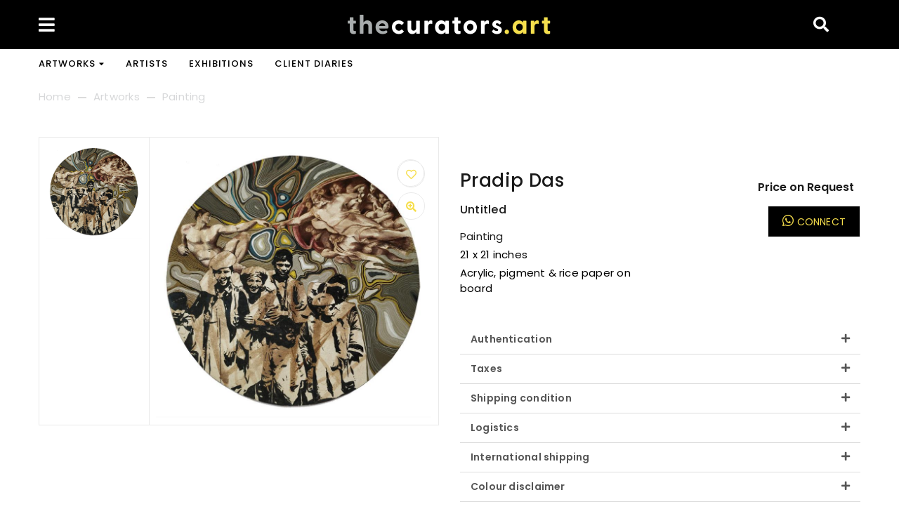

--- FILE ---
content_type: text/html; charset=utf-8
request_url: https://thecurators.art/products/prda002-pradip-das-untitled
body_size: 25805
content:
<!doctype html>
<html class="no-js" lang="en">
<head>
  <meta charset="utf-8">
  <meta http-equiv="X-UA-Compatible" content="IE=edge,chrome=1">
  <meta name="viewport" content="width=device-width,initial-scale=1">
  <meta name="google-site-verification" content="yv56q-VZJNPF3exrb3mcrismtdnGtburg_jkL6NHYuM" />
  <meta name="theme-color" content="#557b97">
  <link rel="canonical" href="https://thecurators.art/products/prda002-pradip-das-untitled"><link rel="shortcut icon" href="//thecurators.art/cdn/shop/files/screenshot-thecurators.art-2021.08.03-23_21_38_32x32.png?v=1628013148" type="image/png"><title>Pradip Das-Untitled
&ndash; The Curators Art</title><!-- /snippets/social-meta-tags.liquid -->




<meta property="og:site_name" content="The Curators Art">
<meta property="og:url" content="https://thecurators.art/products/prda002-pradip-das-untitled">
<meta property="og:title" content="PRDA-Untitled">
<meta property="og:type" content="product">
<meta property="og:description" content="thecurators.art is an online gallery that offers a unique collection of artworks by renowned and promising Indian artists.">

  <meta property="og:price:amount" content="1.00">
  <meta property="og:price:currency" content="INR">

<meta property="og:image" content="http://thecurators.art/cdn/shop/products/prda002-1_1200x1200.jpg?v=1624130922">
<meta property="og:image:secure_url" content="https://thecurators.art/cdn/shop/products/prda002-1_1200x1200.jpg?v=1624130922">


  <meta name="twitter:site" content="@https://www.linkedin.com/company/thecurators-art">

<meta name="twitter:card" content="summary_large_image">
<meta name="twitter:title" content="PRDA-Untitled">
<meta name="twitter:description" content="thecurators.art is an online gallery that offers a unique collection of artworks by renowned and promising Indian artists.">


  <link rel="stylesheet" href="https://fonts.googleapis.com/css?family=Poppins:100,300,400,500,600,700,800,900&display=swap">
  <link href="//thecurators.art/cdn/shop/t/6/assets/theme.scss.css?v=84266034760858468231756022592" rel="stylesheet" type="text/css" media="all" />
  <link href="//thecurators.art/cdn/shop/t/6/assets/bootstrap-grid.min.css?v=127927138532787495271617340070" rel="stylesheet" type="text/css" media="all" />
  <link href="//thecurators.art/cdn/shop/t/6/assets/theme-icons.css?v=10490735269840666911617340119" rel="stylesheet" type="text/css" media="all" />
  <link href="//thecurators.art/cdn/shop/t/6/assets/magnific-popup.css?v=146044827824698738671617340110" rel="stylesheet" type="text/css" media="all" />
  <link href="//thecurators.art/cdn/shop/t/6/assets/owl.carousel.min.css?v=70516089817612781961622808768" rel="stylesheet" type="text/css" media="all" />
  <link href="//thecurators.art/cdn/shop/t/6/assets/slick.min.css?v=100431963982089937591617340117" rel="stylesheet" type="text/css" media="all" />
  <link href="//thecurators.art/cdn/shop/t/6/assets/animate.min.css?v=123670711966357891261617340067" rel="stylesheet" type="text/css" media="all" />
  <link href="//thecurators.art/cdn/shop/t/6/assets/all.css?v=3332266390736217461617340066" rel="stylesheet" type="text/css" media="all" />
  
  <link href="//thecurators.art/cdn/shop/t/6/assets/gps-header-footer.scss.css?v=92955290998099626591755270421" rel="stylesheet" type="text/css" media="all" />
  <link href="//thecurators.art/cdn/shop/t/6/assets/gps-styleguide.scss.css?v=122059784842497762571624956101" rel="stylesheet" type="text/css" media="all" />
  <link href="//thecurators.art/cdn/shop/t/6/assets/gps-config-theme.scss.css?v=99070127873764552561755270422" rel="stylesheet" type="text/css" media="all" />
  <link href="//thecurators.art/cdn/shop/t/6/assets/gemmart-custom-style.scss.css?v=41037007760093349341617340182" rel="stylesheet" type="text/css" media="all" /> 
  

  <link href="//thecurators.art/cdn/shop/t/6/assets/gps-collection.scss.css?v=154832835530656547071623687684" rel="stylesheet" type="text/css" media="all" />
  <link href="//thecurators.art/cdn/shop/t/6/assets/gps-product.scss.css?v=109238807179991065721623687684" rel="stylesheet" type="text/css" media="all" />
  
    <link href="//thecurators.art/cdn/shop/t/6/assets/gps-others.scss.css?v=177151780895449509811623687684" rel="stylesheet" type="text/css" media="all" />
  
  <script>
    var theme = {
      strings: {
        addToCart: "Add to cart",
        soldOut: "Sold out",
        unavailable: "Unavailable",
        regularPrice: "Regular price",
        salePrice: "Sale price",
        sale: "Sale",
        showMore: "Show More",
        showLess: "Show Less",
        addressError: "Error looking up that address",
        addressNoResults: "No results for that address",
        addressQueryLimit: "You have exceeded the Google API usage limit. Consider upgrading to a \u003ca href=\"https:\/\/developers.google.com\/maps\/premium\/usage-limits\"\u003ePremium Plan\u003c\/a\u003e.",
        authError: "There was a problem authenticating your Google Maps account.",
        newWindow: "Opens in a new window.",
        external: "Opens external website.",
        newWindowExternal: "Opens external website in a new window.",
        removeLabel: "Translation missing: en.cart.label.remove",
        update: "Translation missing: en.cart.label.update",
        quantity: "Quantity",
        discountedTotal: "Translation missing: en.cart.label.discounted_total",
        regularTotal: "Translation missing: en.cart.label.regular_total",
        priceColumn: "Translation missing: en.cart.label.price_column",
        quantityMinimumMessage: "Quantity must be 1 or more",
        cartError: "Translation missing: en.cart.general.cart_error",
        removedItemMessage: "Translation missing: en.cart.general.removed_item_html",
        unitPrice: "Translation missing: en.products.product.unit_price_label",
        unitPriceSeparator: "Translation missing: en.general.accessibility.unit_price_separator",
        oneCartCount: "Translation missing: en.cart.popup.cart_count",
        otherCartCount: "Translation missing: en.cart.popup.cart_count",
        quantityLabel: "Translation missing: en.cart.popup.quantity_label"
      },
      moneyFormat: "₹ {{amount}}",
      moneyFormatWithCurrency: "₹ {{amount}}"
    }

    document.documentElement.className = document.documentElement.className.replace('no-js', 'js');
  </script><script rel="preload" src="//thecurators.art/cdn/shop/t/6/assets/vendor.js?v=2433734352349585881617340122"></script>
  <script rel="preload" src="//thecurators.art/cdn/shopifycloud/storefront/assets/themes_support/api.jquery-7ab1a3a4.js" defer="defer"></script>
  <script rel="preload" src="https://cdn.jsdelivr.net/npm/js-cookie@rc/dist/js.cookie.min.js" defer="defer"></script>
  <script rel="preload" src="//thecurators.art/cdn/shop/t/6/assets/theme.js?v=16932742383647974281756154038" defer="defer"></script>
  <script rel="preload" src="//thecurators.art/cdn/shop/t/6/assets/jquery.lazyload.js?v=73340415653482266331617340106" defer="defer"></script>
  <script rel="preload" src="//thecurators.art/cdn/shop/t/6/assets/jquery.magnific-popup.min.js?v=128960841246468623441617340107" defer="defer"></script>
  <script rel="preload" src="//thecurators.art/cdn/shop/t/6/assets/owl.carousel.min.js?v=97891440811553454251622808717" defer="defer"></script>
  <script rel="preload" src="//thecurators.art/cdn/shop/t/6/assets/masonry.pkgd.min.js?v=274852939796610241617340111" defer="defer"></script>
  <script rel="preload" src="//thecurators.art/cdn/shop/t/6/assets/jquery.countdown.min.js?v=32424528976894616791617340105" defer="defer"></script>
  <script rel="preload" src="//thecurators.art/cdn/shop/t/6/assets/jquery.scrollbar.min.js?v=147939879327967423241617340107" defer="defer"></script>
  <script rel="preload" src="//thecurators.art/cdn/shop/t/6/assets/slick.min.js?v=12680994621321764981617340117" defer="defer"></script>
  <script rel="preload" src="//thecurators.art/cdn/shop/t/6/assets/js.cookie.js?v=166113130636431074321617340108" defer="defer"></script>
  <script rel="preload" src="//thecurators.art/cdn/shop/t/6/assets/gps-customjs.js?v=72757872963033446401619595085" defer="defer"></script><script rel="preload" src="//thecurators.art/cdn/shop/t/6/assets/predictive-search.js?v=157730148100111939621624291390" defer="defer"></script><script>window.performance && window.performance.mark && window.performance.mark('shopify.content_for_header.start');</script><meta id="shopify-digital-wallet" name="shopify-digital-wallet" content="/53742928050/digital_wallets/dialog">
<link rel="alternate" type="application/json+oembed" href="https://thecurators.art/products/prda002-pradip-das-untitled.oembed">
<script async="async" src="/checkouts/internal/preloads.js?locale=en-IN"></script>
<script id="shopify-features" type="application/json">{"accessToken":"099bb6f92bd8e59b286ff56d5db3a1ae","betas":["rich-media-storefront-analytics"],"domain":"thecurators.art","predictiveSearch":true,"shopId":53742928050,"locale":"en"}</script>
<script>var Shopify = Shopify || {};
Shopify.shop = "the-curators-art.myshopify.com";
Shopify.locale = "en";
Shopify.currency = {"active":"INR","rate":"1.0"};
Shopify.country = "IN";
Shopify.theme = {"name":"Gemmart shopify","id":121375948978,"schema_name":"Debut","schema_version":"14.3.0","theme_store_id":null,"role":"main"};
Shopify.theme.handle = "null";
Shopify.theme.style = {"id":null,"handle":null};
Shopify.cdnHost = "thecurators.art/cdn";
Shopify.routes = Shopify.routes || {};
Shopify.routes.root = "/";</script>
<script type="module">!function(o){(o.Shopify=o.Shopify||{}).modules=!0}(window);</script>
<script>!function(o){function n(){var o=[];function n(){o.push(Array.prototype.slice.apply(arguments))}return n.q=o,n}var t=o.Shopify=o.Shopify||{};t.loadFeatures=n(),t.autoloadFeatures=n()}(window);</script>
<script id="shop-js-analytics" type="application/json">{"pageType":"product"}</script>
<script defer="defer" async type="module" src="//thecurators.art/cdn/shopifycloud/shop-js/modules/v2/client.init-shop-cart-sync_BT-GjEfc.en.esm.js"></script>
<script defer="defer" async type="module" src="//thecurators.art/cdn/shopifycloud/shop-js/modules/v2/chunk.common_D58fp_Oc.esm.js"></script>
<script defer="defer" async type="module" src="//thecurators.art/cdn/shopifycloud/shop-js/modules/v2/chunk.modal_xMitdFEc.esm.js"></script>
<script type="module">
  await import("//thecurators.art/cdn/shopifycloud/shop-js/modules/v2/client.init-shop-cart-sync_BT-GjEfc.en.esm.js");
await import("//thecurators.art/cdn/shopifycloud/shop-js/modules/v2/chunk.common_D58fp_Oc.esm.js");
await import("//thecurators.art/cdn/shopifycloud/shop-js/modules/v2/chunk.modal_xMitdFEc.esm.js");

  window.Shopify.SignInWithShop?.initShopCartSync?.({"fedCMEnabled":true,"windoidEnabled":true});

</script>
<script>(function() {
  var isLoaded = false;
  function asyncLoad() {
    if (isLoaded) return;
    isLoaded = true;
    var urls = ["https:\/\/cdn.shopify.com\/s\/files\/1\/0683\/1371\/0892\/files\/splmn-shopify-prod-August-31.min.js?v=1693985059\u0026shop=the-curators-art.myshopify.com","https:\/\/cdn.shopify.com\/s\/files\/1\/0537\/4292\/8050\/t\/6\/assets\/globo.formbuilder.init.js?v=1618893390\u0026shop=the-curators-art.myshopify.com","https:\/\/image-optimizer.salessquad.co.uk\/scripts\/tiny_img_not_found_notifier_5280afe880332e937d41157fd181c8c2.js?shop=the-curators-art.myshopify.com","https:\/\/s3.amazonaws.com\/pixelpop\/usercontent\/scripts\/f2de45ea-2ae7-4870-9e18-1f71d45fff98\/pixelpop.js?shop=the-curators-art.myshopify.com"];
    for (var i = 0; i < urls.length; i++) {
      var s = document.createElement('script');
      s.type = 'text/javascript';
      s.async = true;
      s.src = urls[i];
      var x = document.getElementsByTagName('script')[0];
      x.parentNode.insertBefore(s, x);
    }
  };
  if(window.attachEvent) {
    window.attachEvent('onload', asyncLoad);
  } else {
    window.addEventListener('load', asyncLoad, false);
  }
})();</script>
<script id="__st">var __st={"a":53742928050,"offset":19800,"reqid":"77781f38-5d67-4dc6-9256-19a1b5224f98-1769143439","pageurl":"thecurators.art\/products\/prda002-pradip-das-untitled","u":"acf59e4f0778","p":"product","rtyp":"product","rid":6824285077682};</script>
<script>window.ShopifyPaypalV4VisibilityTracking = true;</script>
<script id="captcha-bootstrap">!function(){'use strict';const t='contact',e='account',n='new_comment',o=[[t,t],['blogs',n],['comments',n],[t,'customer']],c=[[e,'customer_login'],[e,'guest_login'],[e,'recover_customer_password'],[e,'create_customer']],r=t=>t.map((([t,e])=>`form[action*='/${t}']:not([data-nocaptcha='true']) input[name='form_type'][value='${e}']`)).join(','),a=t=>()=>t?[...document.querySelectorAll(t)].map((t=>t.form)):[];function s(){const t=[...o],e=r(t);return a(e)}const i='password',u='form_key',d=['recaptcha-v3-token','g-recaptcha-response','h-captcha-response',i],f=()=>{try{return window.sessionStorage}catch{return}},m='__shopify_v',_=t=>t.elements[u];function p(t,e,n=!1){try{const o=window.sessionStorage,c=JSON.parse(o.getItem(e)),{data:r}=function(t){const{data:e,action:n}=t;return t[m]||n?{data:e,action:n}:{data:t,action:n}}(c);for(const[e,n]of Object.entries(r))t.elements[e]&&(t.elements[e].value=n);n&&o.removeItem(e)}catch(o){console.error('form repopulation failed',{error:o})}}const l='form_type',E='cptcha';function T(t){t.dataset[E]=!0}const w=window,h=w.document,L='Shopify',v='ce_forms',y='captcha';let A=!1;((t,e)=>{const n=(g='f06e6c50-85a8-45c8-87d0-21a2b65856fe',I='https://cdn.shopify.com/shopifycloud/storefront-forms-hcaptcha/ce_storefront_forms_captcha_hcaptcha.v1.5.2.iife.js',D={infoText:'Protected by hCaptcha',privacyText:'Privacy',termsText:'Terms'},(t,e,n)=>{const o=w[L][v],c=o.bindForm;if(c)return c(t,g,e,D).then(n);var r;o.q.push([[t,g,e,D],n]),r=I,A||(h.body.append(Object.assign(h.createElement('script'),{id:'captcha-provider',async:!0,src:r})),A=!0)});var g,I,D;w[L]=w[L]||{},w[L][v]=w[L][v]||{},w[L][v].q=[],w[L][y]=w[L][y]||{},w[L][y].protect=function(t,e){n(t,void 0,e),T(t)},Object.freeze(w[L][y]),function(t,e,n,w,h,L){const[v,y,A,g]=function(t,e,n){const i=e?o:[],u=t?c:[],d=[...i,...u],f=r(d),m=r(i),_=r(d.filter((([t,e])=>n.includes(e))));return[a(f),a(m),a(_),s()]}(w,h,L),I=t=>{const e=t.target;return e instanceof HTMLFormElement?e:e&&e.form},D=t=>v().includes(t);t.addEventListener('submit',(t=>{const e=I(t);if(!e)return;const n=D(e)&&!e.dataset.hcaptchaBound&&!e.dataset.recaptchaBound,o=_(e),c=g().includes(e)&&(!o||!o.value);(n||c)&&t.preventDefault(),c&&!n&&(function(t){try{if(!f())return;!function(t){const e=f();if(!e)return;const n=_(t);if(!n)return;const o=n.value;o&&e.removeItem(o)}(t);const e=Array.from(Array(32),(()=>Math.random().toString(36)[2])).join('');!function(t,e){_(t)||t.append(Object.assign(document.createElement('input'),{type:'hidden',name:u})),t.elements[u].value=e}(t,e),function(t,e){const n=f();if(!n)return;const o=[...t.querySelectorAll(`input[type='${i}']`)].map((({name:t})=>t)),c=[...d,...o],r={};for(const[a,s]of new FormData(t).entries())c.includes(a)||(r[a]=s);n.setItem(e,JSON.stringify({[m]:1,action:t.action,data:r}))}(t,e)}catch(e){console.error('failed to persist form',e)}}(e),e.submit())}));const S=(t,e)=>{t&&!t.dataset[E]&&(n(t,e.some((e=>e===t))),T(t))};for(const o of['focusin','change'])t.addEventListener(o,(t=>{const e=I(t);D(e)&&S(e,y())}));const B=e.get('form_key'),M=e.get(l),P=B&&M;t.addEventListener('DOMContentLoaded',(()=>{const t=y();if(P)for(const e of t)e.elements[l].value===M&&p(e,B);[...new Set([...A(),...v().filter((t=>'true'===t.dataset.shopifyCaptcha))])].forEach((e=>S(e,t)))}))}(h,new URLSearchParams(w.location.search),n,t,e,['guest_login'])})(!0,!0)}();</script>
<script integrity="sha256-4kQ18oKyAcykRKYeNunJcIwy7WH5gtpwJnB7kiuLZ1E=" data-source-attribution="shopify.loadfeatures" defer="defer" src="//thecurators.art/cdn/shopifycloud/storefront/assets/storefront/load_feature-a0a9edcb.js" crossorigin="anonymous"></script>
<script data-source-attribution="shopify.dynamic_checkout.dynamic.init">var Shopify=Shopify||{};Shopify.PaymentButton=Shopify.PaymentButton||{isStorefrontPortableWallets:!0,init:function(){window.Shopify.PaymentButton.init=function(){};var t=document.createElement("script");t.src="https://thecurators.art/cdn/shopifycloud/portable-wallets/latest/portable-wallets.en.js",t.type="module",document.head.appendChild(t)}};
</script>
<script data-source-attribution="shopify.dynamic_checkout.buyer_consent">
  function portableWalletsHideBuyerConsent(e){var t=document.getElementById("shopify-buyer-consent"),n=document.getElementById("shopify-subscription-policy-button");t&&n&&(t.classList.add("hidden"),t.setAttribute("aria-hidden","true"),n.removeEventListener("click",e))}function portableWalletsShowBuyerConsent(e){var t=document.getElementById("shopify-buyer-consent"),n=document.getElementById("shopify-subscription-policy-button");t&&n&&(t.classList.remove("hidden"),t.removeAttribute("aria-hidden"),n.addEventListener("click",e))}window.Shopify?.PaymentButton&&(window.Shopify.PaymentButton.hideBuyerConsent=portableWalletsHideBuyerConsent,window.Shopify.PaymentButton.showBuyerConsent=portableWalletsShowBuyerConsent);
</script>
<script data-source-attribution="shopify.dynamic_checkout.cart.bootstrap">document.addEventListener("DOMContentLoaded",(function(){function t(){return document.querySelector("shopify-accelerated-checkout-cart, shopify-accelerated-checkout")}if(t())Shopify.PaymentButton.init();else{new MutationObserver((function(e,n){t()&&(Shopify.PaymentButton.init(),n.disconnect())})).observe(document.body,{childList:!0,subtree:!0})}}));
</script>

<script>window.performance && window.performance.mark && window.performance.mark('shopify.content_for_header.end');</script>
<script type="text/javascript">window.moneyFormat = "₹ {{amount}}";
  window.shopCurrency = "INR";
  window.assetsUrl = '//thecurators.art/cdn/shop/t/6/assets/';
</script>
<script>
  window.globoRelatedProductsConfig = {
    apiUrl: "https://related-products.globosoftware.net/v2/public/api",
    alternateApiUrl: "https://related-products.globosoftware.net/v2/public",
    shop: "the-curators-art.myshopify.com",
    shopNumber: 28833,
    domain: "thecurators.art",
    customer:null,
    urls: {
      search: "\/search",
      collection: "\/collections",
    },
    page: 'product',
    translation: {"add_to_cart":"Add to cart","added_to_cart":"Added to cart","add_selected_to_cart":"Add selected to cart","added_selected_to_cart":"Added selected to cart","sale":"Sale","total_price":"Total price:","this_item":"This item:","sold_out":"Sold out"},
    settings: {"redirect":true,"new_tab":true,"image_ratio":"400:500","visible_tags":null,"hidden_tags":null,"exclude_tags":null,"carousel_autoplay":false,"carousel_loop":true,"carousel_items":5,"sold_out":false,"discount":{"enable":false,"condition":"any","type":"percentage","value":10}},
    manualRecommendations: {},
    boughtTogetherIds: {},
    trendingProducts: [],
    productBoughtTogether: {"type":"product_bought_together","enable":false,"title":{"text":"Frequently Bought Together","color":"#212121","fontSize":"25","align":"left"},"subtitle":{"text":null,"color":"#212121","fontSize":"18"},"limit":10,"maxWidth":1170,"conditions":[{"id":"bought_together","status":1},{"id":"manual","status":1},{"id":"vendor","type":"same","status":1},{"id":"type","type":"same","status":1},{"id":"collection","type":"same","status":1},{"id":"tags","type":"same","status":1},{"id":"global","status":1}],"template":{"id":"2","elements":["price","addToCartBtn","variantSelector","saleLabel"],"productTitle":{"fontSize":"15","color":"#212121"},"productPrice":{"fontSize":"14","color":"#212121"},"productOldPrice":{"fontSize":16,"color":"#919191"},"button":{"fontSize":"14","color":"#ffffff","backgroundColor":"#212121"},"saleLabel":{"color":"#fff","backgroundColor":"#c00000"},"this_item":true,"selected":true},"random":false,"discount":true},
    productRelated: {"type":"product_related","enable":true,"title":{"text":"WORKS FROM SAME ARTIST","color":"#212121","fontSize":"25","align":"center"},"subtitle":{"text":null,"color":"#212121","fontSize":"18"},"limit":10,"maxWidth":1170,"conditions":[{"id":"manual","status":0},{"id":"bought_together","status":0},{"id":"vendor","type":"same","status":1},{"id":"type","type":"same","status":0},{"id":"collection","type":"same","status":0},{"id":"tags","type":"same","status":0},{"id":"global","status":0}],"template":{"id":"1","elements":["price","addToCartBtn","variantSelector","saleLabel"],"productTitle":{"fontSize":"15","color":"#212121"},"productPrice":{"fontSize":"14","color":"#212121"},"productOldPrice":{"fontSize":16,"color":"#919191"},"button":{"fontSize":"14","color":"#ffffff","backgroundColor":"#212121"},"saleLabel":{"color":"#fff","backgroundColor":"#c00000"},"this_item":false,"selected":false},"random":false,"discount":false},
    cart: {"type":"cart","enable":true,"title":{"text":"What else do you need?","color":"#212121","fontSize":"20","align":"left"},"subtitle":{"text":"","color":"#212121","fontSize":"18"},"limit":10,"maxWidth":1170,"conditions":[{"id":"manual","status":1},{"id":"bought_together","status":1},{"id":"tags","type":"same","status":1},{"id":"global","status":1}],"template":{"id":"3","elements":["price","addToCartBtn","variantSelector","saleLabel"],"productTitle":{"fontSize":"14","color":"#212121"},"productPrice":{"fontSize":"14","color":"#212121"},"productOldPrice":{"fontSize":16,"color":"#919191"},"button":{"fontSize":"15","color":"#ffffff","backgroundColor":"#212121"},"saleLabel":{"color":"#fff","backgroundColor":"#c00000"},"this_item":true,"selected":true},"random":false,"discount":false},
    basis_collection_handle: 'globo_basis_collection',
    widgets: [],
    view_name: 'globo.alsobought',
    cart_properties_name: '_bundle',
    discounted_ids: [],
    discount_min_amount: 0,data: {
      ids: ["6824285077682"],
      vendors: ["Pradip Das"],
      types: ["Painting"],
      tags: ["Abstract","Circular","Mixed Media","Painting","PRDA","Upto 150000"],
      collections: []
    },product: {
        id: "6824285077682",
        title: "PRDA-Untitled",
        handle: "prda002-pradip-das-untitled",
        price: 100,
        compare_at_price: null,
        images: ["//thecurators.art/cdn/shop/products/prda002-1.jpg?v=1624130922"],
        variants: [{"id":40314629947570,"title":"21 x 21 inches \/ Acrylic, pigment \u0026 rice paper on board","option1":"21 x 21 inches","option2":"Acrylic, pigment \u0026 rice paper on board","option3":null,"sku":"PRDA002","requires_shipping":true,"taxable":true,"featured_image":{"id":29632326992050,"product_id":6824285077682,"position":1,"created_at":"2021-06-20T00:58:41+05:30","updated_at":"2021-06-20T00:58:42+05:30","alt":"Pradip Das-Untitled","width":800,"height":793,"src":"\/\/thecurators.art\/cdn\/shop\/products\/prda002-1.jpg?v=1624130922","variant_ids":[40314629947570]},"available":true,"name":"PRDA-Untitled - 21 x 21 inches \/ Acrylic, pigment \u0026 rice paper on board","public_title":"21 x 21 inches \/ Acrylic, pigment \u0026 rice paper on board","options":["21 x 21 inches","Acrylic, pigment \u0026 rice paper on board"],"price":100,"weight":0,"compare_at_price":null,"inventory_management":"shopify","barcode":null,"featured_media":{"alt":"Pradip Das-Untitled","id":21920180666546,"position":1,"preview_image":{"aspect_ratio":1.009,"height":793,"width":800,"src":"\/\/thecurators.art\/cdn\/shop\/products\/prda002-1.jpg?v=1624130922"}},"requires_selling_plan":false,"selling_plan_allocations":[]}],
        available: true,
        vendor: "Pradip Das",
        product_type: "Painting",
        tags: ["Abstract","Circular","Mixed Media","Painting","PRDA","Upto 150000"]
      },no_image_url: "https://cdn.shopify.com/s/images/admin/no-image-large.gif"
  };
</script>
<script>globoRelatedProductsConfig.data.collections = globoRelatedProductsConfig.data.collections.concat(["abstract","all","best-selling-products","circular","globo_basis_collection","mixed-media","newest-products","painting","price-value"]);globoRelatedProductsConfig.boughtTogetherIds[6824285077682] =false;
</script>
<script defer src="//thecurators.art/cdn/shop/t/6/assets/globo.alsobought.data.js?v=65027963035772134881618512426" type="text/javascript"></script>
<script defer src="//thecurators.art/cdn/shop/t/6/assets/globo.alsobought.js?v=151757850224089371131618512431" type="text/javascript"></script>
<link rel="preload stylesheet" href="//thecurators.art/cdn/shop/t/6/assets/globo.alsobought.css?v=130562659620160138211618512429" as="style">


<script>
	var Globo = Globo || {};
    var globoFormbuilderRecaptchaInit = function(){};
    Globo.FormBuilder = Globo.FormBuilder || {};
    Globo.FormBuilder.url = "https://form.globosoftware.net";
    Globo.FormBuilder.shop = {
        settings : {
            reCaptcha : {
                siteKey : ''
            },
            hideWaterMark : false
        },
        pricing:{
            features:{
                fileUpload : 2,
                removeCopyright : false
            }
        }
    };
    Globo.FormBuilder.forms = [];

    
    Globo.FormBuilder.page = {
        title : document.title,
        href : window.location.href
    };
    Globo.FormBuilder.assetFormUrls = [];
            Globo.FormBuilder.assetFormUrls[41342] = "//thecurators.art/cdn/shop/t/6/assets/globo.formbuilder.data.41342.js?v=28707412667629403861618938626";
        
</script>

<link rel="preload" href="//thecurators.art/cdn/shop/t/6/assets/globo.formbuilder.css?v=56100010989005119371618893389" as="style" onload="this.onload=null;this.rel='stylesheet'">
<noscript><link rel="stylesheet" href="//thecurators.art/cdn/shop/t/6/assets/globo.formbuilder.css?v=56100010989005119371618893389"></noscript>


<script>
    Globo.FormBuilder.__webpack_public_path__ = "//thecurators.art/cdn/shop/t/6/assets/"
</script>
<script src="//thecurators.art/cdn/shop/t/6/assets/globo.formbuilder.index.js?v=104759081911158387851642062371" defer></script>


<script type="application/ld+json">
[{
  "@context": "https://schema.org",
  "@type": "WebSite",
  
  "mainEntityOfPage": {
    "@type": "WebPage",
    "@id": " https://thecurators.art/collections/painting"
  },
  "headline": "Original Paintings",
  "description": "Browse & buy through a collection of original paintings, showcasing the best Indian art online."
  
},
{
  "@context": "https://schema.org",
  "@type": "WebSite",
  
  "mainEntityOfPage": {
    "@type": "WebPage",
    "@id": "https://thecurators.art/pages/exhibhitions"
  },
  "headline": "Curated Exhibitions",
  "description": "Browse through a curated collection of fine art, handpicked by our Founders."
  
},
{
  "@context": "https://schema.org",
  "@type": "WebSite",
  
  "mainEntityOfPage": {
    "@type": "WebPage",
    "@id": "https://thecurators.art/pages/about-us"
  },
  "headline": "About Us",
  "description": "thecurators.art is a contemporary online gallery that offers the best range of art by renowned and promising Indian artists."
  
},
{
  "@context": "https://schema.org",
  "@type": "WebSite",
  
  "mainEntityOfPage": {
    "@type": "WebPage",
    "@id": "https://thecurators.art/collections/artists-list"
  },
  "headline": "Art Gallery",
  "description": "thecurators.art is a contemporary online gallery that offers a selection of artworks by renowned and emerging Indian artists."
  
},
{
  "@context": "https://schema.org",
  "@type": "WebSite",
  
  "mainEntityOfPage": {
    "@type": "WebPage",
    "@id": "https://thecurators.art/collections/serigraphs"
  },
  "headline": "Prints, Digital Art & Photography",
  "description": "Discover the best range of serigraphs & new media online."
  
},
{
  "@context": "https://schema.org",
  "@type": "WebSite",
  
  "mainEntityOfPage": {
    "@type": "WebPage",
    "@id": "https://thecurators.art/pages/contact-us"
  },
  "headline": "Contact Us",
  "description": "Beyond the Canvas LLP, 9th floor Sita Niwas, 14th Road Chembur, Mumbai 400071. Contact: +91 7777018497 Email: info@thecurators.art"
  
}
]
</script>

<link href="https://monorail-edge.shopifysvc.com" rel="dns-prefetch">
<script>(function(){if ("sendBeacon" in navigator && "performance" in window) {try {var session_token_from_headers = performance.getEntriesByType('navigation')[0].serverTiming.find(x => x.name == '_s').description;} catch {var session_token_from_headers = undefined;}var session_cookie_matches = document.cookie.match(/_shopify_s=([^;]*)/);var session_token_from_cookie = session_cookie_matches && session_cookie_matches.length === 2 ? session_cookie_matches[1] : "";var session_token = session_token_from_headers || session_token_from_cookie || "";function handle_abandonment_event(e) {var entries = performance.getEntries().filter(function(entry) {return /monorail-edge.shopifysvc.com/.test(entry.name);});if (!window.abandonment_tracked && entries.length === 0) {window.abandonment_tracked = true;var currentMs = Date.now();var navigation_start = performance.timing.navigationStart;var payload = {shop_id: 53742928050,url: window.location.href,navigation_start,duration: currentMs - navigation_start,session_token,page_type: "product"};window.navigator.sendBeacon("https://monorail-edge.shopifysvc.com/v1/produce", JSON.stringify({schema_id: "online_store_buyer_site_abandonment/1.1",payload: payload,metadata: {event_created_at_ms: currentMs,event_sent_at_ms: currentMs}}));}}window.addEventListener('pagehide', handle_abandonment_event);}}());</script>
<script id="web-pixels-manager-setup">(function e(e,d,r,n,o){if(void 0===o&&(o={}),!Boolean(null===(a=null===(i=window.Shopify)||void 0===i?void 0:i.analytics)||void 0===a?void 0:a.replayQueue)){var i,a;window.Shopify=window.Shopify||{};var t=window.Shopify;t.analytics=t.analytics||{};var s=t.analytics;s.replayQueue=[],s.publish=function(e,d,r){return s.replayQueue.push([e,d,r]),!0};try{self.performance.mark("wpm:start")}catch(e){}var l=function(){var e={modern:/Edge?\/(1{2}[4-9]|1[2-9]\d|[2-9]\d{2}|\d{4,})\.\d+(\.\d+|)|Firefox\/(1{2}[4-9]|1[2-9]\d|[2-9]\d{2}|\d{4,})\.\d+(\.\d+|)|Chrom(ium|e)\/(9{2}|\d{3,})\.\d+(\.\d+|)|(Maci|X1{2}).+ Version\/(15\.\d+|(1[6-9]|[2-9]\d|\d{3,})\.\d+)([,.]\d+|)( \(\w+\)|)( Mobile\/\w+|) Safari\/|Chrome.+OPR\/(9{2}|\d{3,})\.\d+\.\d+|(CPU[ +]OS|iPhone[ +]OS|CPU[ +]iPhone|CPU IPhone OS|CPU iPad OS)[ +]+(15[._]\d+|(1[6-9]|[2-9]\d|\d{3,})[._]\d+)([._]\d+|)|Android:?[ /-](13[3-9]|1[4-9]\d|[2-9]\d{2}|\d{4,})(\.\d+|)(\.\d+|)|Android.+Firefox\/(13[5-9]|1[4-9]\d|[2-9]\d{2}|\d{4,})\.\d+(\.\d+|)|Android.+Chrom(ium|e)\/(13[3-9]|1[4-9]\d|[2-9]\d{2}|\d{4,})\.\d+(\.\d+|)|SamsungBrowser\/([2-9]\d|\d{3,})\.\d+/,legacy:/Edge?\/(1[6-9]|[2-9]\d|\d{3,})\.\d+(\.\d+|)|Firefox\/(5[4-9]|[6-9]\d|\d{3,})\.\d+(\.\d+|)|Chrom(ium|e)\/(5[1-9]|[6-9]\d|\d{3,})\.\d+(\.\d+|)([\d.]+$|.*Safari\/(?![\d.]+ Edge\/[\d.]+$))|(Maci|X1{2}).+ Version\/(10\.\d+|(1[1-9]|[2-9]\d|\d{3,})\.\d+)([,.]\d+|)( \(\w+\)|)( Mobile\/\w+|) Safari\/|Chrome.+OPR\/(3[89]|[4-9]\d|\d{3,})\.\d+\.\d+|(CPU[ +]OS|iPhone[ +]OS|CPU[ +]iPhone|CPU IPhone OS|CPU iPad OS)[ +]+(10[._]\d+|(1[1-9]|[2-9]\d|\d{3,})[._]\d+)([._]\d+|)|Android:?[ /-](13[3-9]|1[4-9]\d|[2-9]\d{2}|\d{4,})(\.\d+|)(\.\d+|)|Mobile Safari.+OPR\/([89]\d|\d{3,})\.\d+\.\d+|Android.+Firefox\/(13[5-9]|1[4-9]\d|[2-9]\d{2}|\d{4,})\.\d+(\.\d+|)|Android.+Chrom(ium|e)\/(13[3-9]|1[4-9]\d|[2-9]\d{2}|\d{4,})\.\d+(\.\d+|)|Android.+(UC? ?Browser|UCWEB|U3)[ /]?(15\.([5-9]|\d{2,})|(1[6-9]|[2-9]\d|\d{3,})\.\d+)\.\d+|SamsungBrowser\/(5\.\d+|([6-9]|\d{2,})\.\d+)|Android.+MQ{2}Browser\/(14(\.(9|\d{2,})|)|(1[5-9]|[2-9]\d|\d{3,})(\.\d+|))(\.\d+|)|K[Aa][Ii]OS\/(3\.\d+|([4-9]|\d{2,})\.\d+)(\.\d+|)/},d=e.modern,r=e.legacy,n=navigator.userAgent;return n.match(d)?"modern":n.match(r)?"legacy":"unknown"}(),u="modern"===l?"modern":"legacy",c=(null!=n?n:{modern:"",legacy:""})[u],f=function(e){return[e.baseUrl,"/wpm","/b",e.hashVersion,"modern"===e.buildTarget?"m":"l",".js"].join("")}({baseUrl:d,hashVersion:r,buildTarget:u}),m=function(e){var d=e.version,r=e.bundleTarget,n=e.surface,o=e.pageUrl,i=e.monorailEndpoint;return{emit:function(e){var a=e.status,t=e.errorMsg,s=(new Date).getTime(),l=JSON.stringify({metadata:{event_sent_at_ms:s},events:[{schema_id:"web_pixels_manager_load/3.1",payload:{version:d,bundle_target:r,page_url:o,status:a,surface:n,error_msg:t},metadata:{event_created_at_ms:s}}]});if(!i)return console&&console.warn&&console.warn("[Web Pixels Manager] No Monorail endpoint provided, skipping logging."),!1;try{return self.navigator.sendBeacon.bind(self.navigator)(i,l)}catch(e){}var u=new XMLHttpRequest;try{return u.open("POST",i,!0),u.setRequestHeader("Content-Type","text/plain"),u.send(l),!0}catch(e){return console&&console.warn&&console.warn("[Web Pixels Manager] Got an unhandled error while logging to Monorail."),!1}}}}({version:r,bundleTarget:l,surface:e.surface,pageUrl:self.location.href,monorailEndpoint:e.monorailEndpoint});try{o.browserTarget=l,function(e){var d=e.src,r=e.async,n=void 0===r||r,o=e.onload,i=e.onerror,a=e.sri,t=e.scriptDataAttributes,s=void 0===t?{}:t,l=document.createElement("script"),u=document.querySelector("head"),c=document.querySelector("body");if(l.async=n,l.src=d,a&&(l.integrity=a,l.crossOrigin="anonymous"),s)for(var f in s)if(Object.prototype.hasOwnProperty.call(s,f))try{l.dataset[f]=s[f]}catch(e){}if(o&&l.addEventListener("load",o),i&&l.addEventListener("error",i),u)u.appendChild(l);else{if(!c)throw new Error("Did not find a head or body element to append the script");c.appendChild(l)}}({src:f,async:!0,onload:function(){if(!function(){var e,d;return Boolean(null===(d=null===(e=window.Shopify)||void 0===e?void 0:e.analytics)||void 0===d?void 0:d.initialized)}()){var d=window.webPixelsManager.init(e)||void 0;if(d){var r=window.Shopify.analytics;r.replayQueue.forEach((function(e){var r=e[0],n=e[1],o=e[2];d.publishCustomEvent(r,n,o)})),r.replayQueue=[],r.publish=d.publishCustomEvent,r.visitor=d.visitor,r.initialized=!0}}},onerror:function(){return m.emit({status:"failed",errorMsg:"".concat(f," has failed to load")})},sri:function(e){var d=/^sha384-[A-Za-z0-9+/=]+$/;return"string"==typeof e&&d.test(e)}(c)?c:"",scriptDataAttributes:o}),m.emit({status:"loading"})}catch(e){m.emit({status:"failed",errorMsg:(null==e?void 0:e.message)||"Unknown error"})}}})({shopId: 53742928050,storefrontBaseUrl: "https://thecurators.art",extensionsBaseUrl: "https://extensions.shopifycdn.com/cdn/shopifycloud/web-pixels-manager",monorailEndpoint: "https://monorail-edge.shopifysvc.com/unstable/produce_batch",surface: "storefront-renderer",enabledBetaFlags: ["2dca8a86"],webPixelsConfigList: [{"id":"114131122","eventPayloadVersion":"v1","runtimeContext":"LAX","scriptVersion":"1","type":"CUSTOM","privacyPurposes":["ANALYTICS"],"name":"Google Analytics tag (migrated)"},{"id":"shopify-app-pixel","configuration":"{}","eventPayloadVersion":"v1","runtimeContext":"STRICT","scriptVersion":"0450","apiClientId":"shopify-pixel","type":"APP","privacyPurposes":["ANALYTICS","MARKETING"]},{"id":"shopify-custom-pixel","eventPayloadVersion":"v1","runtimeContext":"LAX","scriptVersion":"0450","apiClientId":"shopify-pixel","type":"CUSTOM","privacyPurposes":["ANALYTICS","MARKETING"]}],isMerchantRequest: false,initData: {"shop":{"name":"The Curators Art","paymentSettings":{"currencyCode":"INR"},"myshopifyDomain":"the-curators-art.myshopify.com","countryCode":"IN","storefrontUrl":"https:\/\/thecurators.art"},"customer":null,"cart":null,"checkout":null,"productVariants":[{"price":{"amount":1.0,"currencyCode":"INR"},"product":{"title":"PRDA-Untitled","vendor":"Pradip Das","id":"6824285077682","untranslatedTitle":"PRDA-Untitled","url":"\/products\/prda002-pradip-das-untitled","type":"Painting"},"id":"40314629947570","image":{"src":"\/\/thecurators.art\/cdn\/shop\/products\/prda002-1.jpg?v=1624130922"},"sku":"PRDA002","title":"21 x 21 inches \/ Acrylic, pigment \u0026 rice paper on board","untranslatedTitle":"21 x 21 inches \/ Acrylic, pigment \u0026 rice paper on board"}],"purchasingCompany":null},},"https://thecurators.art/cdn","fcfee988w5aeb613cpc8e4bc33m6693e112",{"modern":"","legacy":""},{"shopId":"53742928050","storefrontBaseUrl":"https:\/\/thecurators.art","extensionBaseUrl":"https:\/\/extensions.shopifycdn.com\/cdn\/shopifycloud\/web-pixels-manager","surface":"storefront-renderer","enabledBetaFlags":"[\"2dca8a86\"]","isMerchantRequest":"false","hashVersion":"fcfee988w5aeb613cpc8e4bc33m6693e112","publish":"custom","events":"[[\"page_viewed\",{}],[\"product_viewed\",{\"productVariant\":{\"price\":{\"amount\":1.0,\"currencyCode\":\"INR\"},\"product\":{\"title\":\"PRDA-Untitled\",\"vendor\":\"Pradip Das\",\"id\":\"6824285077682\",\"untranslatedTitle\":\"PRDA-Untitled\",\"url\":\"\/products\/prda002-pradip-das-untitled\",\"type\":\"Painting\"},\"id\":\"40314629947570\",\"image\":{\"src\":\"\/\/thecurators.art\/cdn\/shop\/products\/prda002-1.jpg?v=1624130922\"},\"sku\":\"PRDA002\",\"title\":\"21 x 21 inches \/ Acrylic, pigment \u0026 rice paper on board\",\"untranslatedTitle\":\"21 x 21 inches \/ Acrylic, pigment \u0026 rice paper on board\"}}]]"});</script><script>
  window.ShopifyAnalytics = window.ShopifyAnalytics || {};
  window.ShopifyAnalytics.meta = window.ShopifyAnalytics.meta || {};
  window.ShopifyAnalytics.meta.currency = 'INR';
  var meta = {"product":{"id":6824285077682,"gid":"gid:\/\/shopify\/Product\/6824285077682","vendor":"Pradip Das","type":"Painting","handle":"prda002-pradip-das-untitled","variants":[{"id":40314629947570,"price":100,"name":"PRDA-Untitled - 21 x 21 inches \/ Acrylic, pigment \u0026 rice paper on board","public_title":"21 x 21 inches \/ Acrylic, pigment \u0026 rice paper on board","sku":"PRDA002"}],"remote":false},"page":{"pageType":"product","resourceType":"product","resourceId":6824285077682,"requestId":"77781f38-5d67-4dc6-9256-19a1b5224f98-1769143439"}};
  for (var attr in meta) {
    window.ShopifyAnalytics.meta[attr] = meta[attr];
  }
</script>
<script class="analytics">
  (function () {
    var customDocumentWrite = function(content) {
      var jquery = null;

      if (window.jQuery) {
        jquery = window.jQuery;
      } else if (window.Checkout && window.Checkout.$) {
        jquery = window.Checkout.$;
      }

      if (jquery) {
        jquery('body').append(content);
      }
    };

    var hasLoggedConversion = function(token) {
      if (token) {
        return document.cookie.indexOf('loggedConversion=' + token) !== -1;
      }
      return false;
    }

    var setCookieIfConversion = function(token) {
      if (token) {
        var twoMonthsFromNow = new Date(Date.now());
        twoMonthsFromNow.setMonth(twoMonthsFromNow.getMonth() + 2);

        document.cookie = 'loggedConversion=' + token + '; expires=' + twoMonthsFromNow;
      }
    }

    var trekkie = window.ShopifyAnalytics.lib = window.trekkie = window.trekkie || [];
    if (trekkie.integrations) {
      return;
    }
    trekkie.methods = [
      'identify',
      'page',
      'ready',
      'track',
      'trackForm',
      'trackLink'
    ];
    trekkie.factory = function(method) {
      return function() {
        var args = Array.prototype.slice.call(arguments);
        args.unshift(method);
        trekkie.push(args);
        return trekkie;
      };
    };
    for (var i = 0; i < trekkie.methods.length; i++) {
      var key = trekkie.methods[i];
      trekkie[key] = trekkie.factory(key);
    }
    trekkie.load = function(config) {
      trekkie.config = config || {};
      trekkie.config.initialDocumentCookie = document.cookie;
      var first = document.getElementsByTagName('script')[0];
      var script = document.createElement('script');
      script.type = 'text/javascript';
      script.onerror = function(e) {
        var scriptFallback = document.createElement('script');
        scriptFallback.type = 'text/javascript';
        scriptFallback.onerror = function(error) {
                var Monorail = {
      produce: function produce(monorailDomain, schemaId, payload) {
        var currentMs = new Date().getTime();
        var event = {
          schema_id: schemaId,
          payload: payload,
          metadata: {
            event_created_at_ms: currentMs,
            event_sent_at_ms: currentMs
          }
        };
        return Monorail.sendRequest("https://" + monorailDomain + "/v1/produce", JSON.stringify(event));
      },
      sendRequest: function sendRequest(endpointUrl, payload) {
        // Try the sendBeacon API
        if (window && window.navigator && typeof window.navigator.sendBeacon === 'function' && typeof window.Blob === 'function' && !Monorail.isIos12()) {
          var blobData = new window.Blob([payload], {
            type: 'text/plain'
          });

          if (window.navigator.sendBeacon(endpointUrl, blobData)) {
            return true;
          } // sendBeacon was not successful

        } // XHR beacon

        var xhr = new XMLHttpRequest();

        try {
          xhr.open('POST', endpointUrl);
          xhr.setRequestHeader('Content-Type', 'text/plain');
          xhr.send(payload);
        } catch (e) {
          console.log(e);
        }

        return false;
      },
      isIos12: function isIos12() {
        return window.navigator.userAgent.lastIndexOf('iPhone; CPU iPhone OS 12_') !== -1 || window.navigator.userAgent.lastIndexOf('iPad; CPU OS 12_') !== -1;
      }
    };
    Monorail.produce('monorail-edge.shopifysvc.com',
      'trekkie_storefront_load_errors/1.1',
      {shop_id: 53742928050,
      theme_id: 121375948978,
      app_name: "storefront",
      context_url: window.location.href,
      source_url: "//thecurators.art/cdn/s/trekkie.storefront.8d95595f799fbf7e1d32231b9a28fd43b70c67d3.min.js"});

        };
        scriptFallback.async = true;
        scriptFallback.src = '//thecurators.art/cdn/s/trekkie.storefront.8d95595f799fbf7e1d32231b9a28fd43b70c67d3.min.js';
        first.parentNode.insertBefore(scriptFallback, first);
      };
      script.async = true;
      script.src = '//thecurators.art/cdn/s/trekkie.storefront.8d95595f799fbf7e1d32231b9a28fd43b70c67d3.min.js';
      first.parentNode.insertBefore(script, first);
    };
    trekkie.load(
      {"Trekkie":{"appName":"storefront","development":false,"defaultAttributes":{"shopId":53742928050,"isMerchantRequest":null,"themeId":121375948978,"themeCityHash":"6703894600199464746","contentLanguage":"en","currency":"INR","eventMetadataId":"9df4968a-95c7-4126-ac96-329f28cb04b8"},"isServerSideCookieWritingEnabled":true,"monorailRegion":"shop_domain","enabledBetaFlags":["65f19447"]},"Session Attribution":{},"S2S":{"facebookCapiEnabled":false,"source":"trekkie-storefront-renderer","apiClientId":580111}}
    );

    var loaded = false;
    trekkie.ready(function() {
      if (loaded) return;
      loaded = true;

      window.ShopifyAnalytics.lib = window.trekkie;

      var originalDocumentWrite = document.write;
      document.write = customDocumentWrite;
      try { window.ShopifyAnalytics.merchantGoogleAnalytics.call(this); } catch(error) {};
      document.write = originalDocumentWrite;

      window.ShopifyAnalytics.lib.page(null,{"pageType":"product","resourceType":"product","resourceId":6824285077682,"requestId":"77781f38-5d67-4dc6-9256-19a1b5224f98-1769143439","shopifyEmitted":true});

      var match = window.location.pathname.match(/checkouts\/(.+)\/(thank_you|post_purchase)/)
      var token = match? match[1]: undefined;
      if (!hasLoggedConversion(token)) {
        setCookieIfConversion(token);
        window.ShopifyAnalytics.lib.track("Viewed Product",{"currency":"INR","variantId":40314629947570,"productId":6824285077682,"productGid":"gid:\/\/shopify\/Product\/6824285077682","name":"PRDA-Untitled - 21 x 21 inches \/ Acrylic, pigment \u0026 rice paper on board","price":"1.00","sku":"PRDA002","brand":"Pradip Das","variant":"21 x 21 inches \/ Acrylic, pigment \u0026 rice paper on board","category":"Painting","nonInteraction":true,"remote":false},undefined,undefined,{"shopifyEmitted":true});
      window.ShopifyAnalytics.lib.track("monorail:\/\/trekkie_storefront_viewed_product\/1.1",{"currency":"INR","variantId":40314629947570,"productId":6824285077682,"productGid":"gid:\/\/shopify\/Product\/6824285077682","name":"PRDA-Untitled - 21 x 21 inches \/ Acrylic, pigment \u0026 rice paper on board","price":"1.00","sku":"PRDA002","brand":"Pradip Das","variant":"21 x 21 inches \/ Acrylic, pigment \u0026 rice paper on board","category":"Painting","nonInteraction":true,"remote":false,"referer":"https:\/\/thecurators.art\/products\/prda002-pradip-das-untitled"});
      }
    });


        var eventsListenerScript = document.createElement('script');
        eventsListenerScript.async = true;
        eventsListenerScript.src = "//thecurators.art/cdn/shopifycloud/storefront/assets/shop_events_listener-3da45d37.js";
        document.getElementsByTagName('head')[0].appendChild(eventsListenerScript);

})();</script>
  <script>
  if (!window.ga || (window.ga && typeof window.ga !== 'function')) {
    window.ga = function ga() {
      (window.ga.q = window.ga.q || []).push(arguments);
      if (window.Shopify && window.Shopify.analytics && typeof window.Shopify.analytics.publish === 'function') {
        window.Shopify.analytics.publish("ga_stub_called", {}, {sendTo: "google_osp_migration"});
      }
      console.error("Shopify's Google Analytics stub called with:", Array.from(arguments), "\nSee https://help.shopify.com/manual/promoting-marketing/pixels/pixel-migration#google for more information.");
    };
    if (window.Shopify && window.Shopify.analytics && typeof window.Shopify.analytics.publish === 'function') {
      window.Shopify.analytics.publish("ga_stub_initialized", {}, {sendTo: "google_osp_migration"});
    }
  }
</script>
<script
  defer
  src="https://thecurators.art/cdn/shopifycloud/perf-kit/shopify-perf-kit-3.0.4.min.js"
  data-application="storefront-renderer"
  data-shop-id="53742928050"
  data-render-region="gcp-us-central1"
  data-page-type="product"
  data-theme-instance-id="121375948978"
  data-theme-name="Debut"
  data-theme-version="14.3.0"
  data-monorail-region="shop_domain"
  data-resource-timing-sampling-rate="10"
  data-shs="true"
  data-shs-beacon="true"
  data-shs-export-with-fetch="true"
  data-shs-logs-sample-rate="1"
  data-shs-beacon-endpoint="https://thecurators.art/api/collect"
></script>
</head>

<body class="template-product general-width-1200px">
  <a class="in-page-link visually-hidden skip-link" href="#MainContent">Skip to content</a>

  <div id="SearchDrawer" class="search-bar drawer drawer--top" role="dialog" aria-modal="true" aria-label="Search here...">
    <div class="search-bar__table">
      <div class="search-bar__table-cell search-bar__form-wrapper">
        <form class="search search-bar__form" action="/search" method="get" role="search">
          <input class="search__input search-bar__input" type="search" name="q" value="" placeholder="Search here..." aria-label="Search here...">
          <button class="search-bar__submit search__submit btn--link" type="submit">
            <svg aria-hidden="true" focusable="false" role="presentation" class="icon icon-search" viewBox="0 0 37 40"><path d="M35.6 36l-9.8-9.8c4.1-5.4 3.6-13.2-1.3-18.1-5.4-5.4-14.2-5.4-19.7 0-5.4 5.4-5.4 14.2 0 19.7 2.6 2.6 6.1 4.1 9.8 4.1 3 0 5.9-1 8.3-2.8l9.8 9.8c.4.4.9.6 1.4.6s1-.2 1.4-.6c.9-.9.9-2.1.1-2.9zm-20.9-8.2c-2.6 0-5.1-1-7-2.9-3.9-3.9-3.9-10.1 0-14C9.6 9 12.2 8 14.7 8s5.1 1 7 2.9c3.9 3.9 3.9 10.1 0 14-1.9 1.9-4.4 2.9-7 2.9z"/></svg>
            <span class="icon__fallback-text">Search</span>
          </button>
        </form>
      </div>
      <div class="search-bar__table-cell text-right">
        <button type="button" class="btn--link search-bar__close js-drawer-close">
          <svg aria-hidden="true" focusable="false" role="presentation" class="icon icon-close" viewBox="0 0 37 40"><path d="M21.3 23l11-11c.8-.8.8-2 0-2.8-.8-.8-2-.8-2.8 0l-11 11-11-11c-.8-.8-2-.8-2.8 0-.8.8-.8 2 0 2.8l11 11-11 11c-.8.8-.8 2 0 2.8.4.4.9.6 1.4.6s1-.2 1.4-.6l11-11 11 11c.4.4.9.6 1.4.6s1-.2 1.4-.6c.8-.8.8-2 0-2.8l-11-11z"/></svg>
          <span class="icon__fallback-text">Close</span>
        </button>
      </div>
    </div>
  </div>

  
  <div id="shopify-section-header1" class="shopify-section">







  











<div id="header" data-section-id="header1" data-section-type="header-section" class="header1 sticky-header sticky-header-mobile">
  
    <div id="pd-sticky"></div>
  
  
    <div id="pd-sticky-mobile"></div>
  
  <div class="site-header-wrapper">
    <header class="site-header" role="banner" >
      

      <div class="mobile-navigation">
        <div class="slideout-menu">
  <ul class="slm-tab-title">
    <li class="tab-title item-megamenu"><a class="active" href="#mobile_navigation_menu">Menu</a></li>
    
      <li class="tab-title item-my-account"><a href="#mobile_navigation_account">Account</a></li>
    
    
  </ul>
  <div class="slm-tab-content">
    <div id="mobile_navigation_menu" class="tab-content active">
      <ul class="site-nav list--inline">
  
    
      
      
      
        
          
          
          
          
            <li class="advanced-menu-h level0 dropdown w-4-columns fullwidth">
              <a href="/collections" class="level0">
                <span>
                  
                  ARTWORKS
                  
                </span>
                
                  <span class="toggle-icon">
                    <i class="fas fa-caret-down"></i>
                  </span>
                
              </a>
              
                <span class="toggle-menu">
                  <span class="icon-plus"></span>
                </span>
                <div class="dropdown-menu has-masonry" >
                  
                      










<div class="mega-menu-content">
  <div class="row">
    
    
    
      <div class="middle-content col-md-12 col-12">
        <div class="row">
          
          

          
            <div class="col-md-3 col-12">
              
              
              
              <a href="#" class="megamenu-sub-title">
                <span>
                  Price</span>
              </a>
              
                <span class="toggle-menu">
                  <span class="icon-plus"></span>
                </span>
                <ul class="sub-sub-menu">
                  
                    <li>
                      <a href="/collections/price-value">
                        <span>
                          Value - <i>Upto ₹1,50,000</i></span>
                      </a>
                    </li>
                  
                    <li>
                      <a href="/collections/price-collector">
                        <span>
                          Collector - <i>Upto ₹3,00,000 </i></span>
                      </a>
                    </li>
                  
                    <li>
                      <a href="/collections/price-signature">
                        <span>
                          Signature - <i>Upto ₹5,00,000 </i></span>
                      </a>
                    </li>
                  
                    <li>
                      <a href="/collections/price-connoiseur">
                        <span>
                          Connoisseur - <i>Above ₹5,00,000</i></span>
                      </a>
                    </li>
                  
                </ul>
              
            </div>
          
            <div class="col-md-3 col-12">
              
              
              
              <a href="#" class="megamenu-sub-title">
                <span>
                  Genre</span>
              </a>
              
                <span class="toggle-menu">
                  <span class="icon-plus"></span>
                </span>
                <ul class="sub-sub-menu">
                  
                    <li>
                      <a href="/collections/painting">
                        <span>
                          Paintings</span>
                      </a>
                    </li>
                  
                    <li>
                      <a href="/collections/watercolour">
                        <span>
                          Watercolour</span>
                      </a>
                    </li>
                  
                    <li>
                      <a href="/collections/mixed-media">
                        <span>
                          Mixed-Media</span>
                      </a>
                    </li>
                  
                    <li>
                      <a href="/collections/digital-art">
                        <span>
                          Digital Art</span>
                      </a>
                    </li>
                  
                    <li>
                      <a href="/collections/sculpture">
                        <span>
                          Sculpture</span>
                      </a>
                    </li>
                  
                    <li>
                      <a href="/collections/photography">
                        <span>
                          Photography</span>
                      </a>
                    </li>
                  
                    <li>
                      <a href="/collections/serigraphs">
                        <span>
                          Serigraphs</span>
                      </a>
                    </li>
                  
                    <li>
                      <a href="/collections/traditional">
                        <span>
                          Traditional Art</span>
                      </a>
                    </li>
                  
                    <li>
                      <a href="/collections/functional">
                        <span>
                          Functional Art</span>
                      </a>
                    </li>
                  
                    <li>
                      <a href="/collections/other">
                        <span>
                          Other</span>
                      </a>
                    </li>
                  
                </ul>
              
            </div>
          
            <div class="col-md-3 col-12">
              
              
              
              <a href="#" class="megamenu-sub-title">
                <span>
                  Subject</span>
              </a>
              
                <span class="toggle-menu">
                  <span class="icon-plus"></span>
                </span>
                <ul class="sub-sub-menu">
                  
                    <li>
                      <a href="/collections/figurative">
                        <span>
                          Figurative</span>
                      </a>
                    </li>
                  
                    <li>
                      <a href="/collections/nature">
                        <span>
                          Nature</span>
                      </a>
                    </li>
                  
                    <li>
                      <a href="/collections/spiritual">
                        <span>
                          Spiritual</span>
                      </a>
                    </li>
                  
                    <li>
                      <a href="/collections/abstract">
                        <span>
                          Abstract</span>
                      </a>
                    </li>
                  
                    <li>
                      <a href="/collections/people">
                        <span>
                          People</span>
                      </a>
                    </li>
                  
                    <li>
                      <a href="/collections/cityscape">
                        <span>
                           Cityscape</span>
                      </a>
                    </li>
                  
                </ul>
              
            </div>
          
            <div class="col-md-3 col-12">
              
              
              
              <a href="#" class="megamenu-sub-title">
                <span>
                  Orientation</span>
              </a>
              
                <span class="toggle-menu">
                  <span class="icon-plus"></span>
                </span>
                <ul class="sub-sub-menu">
                  
                    <li>
                      <a href="/collections/all">
                        <span>
                          All</span>
                      </a>
                    </li>
                  
                    <li>
                      <a href="/collections/square">
                        <span>
                          Square</span>
                      </a>
                    </li>
                  
                    <li>
                      <a href="/collections/vertical">
                        <span>
                           Vertical</span>
                      </a>
                    </li>
                  
                    <li>
                      <a href="/collections/horizontal">
                        <span>
                          Horizontal</span>
                      </a>
                    </li>
                  
                    <li>
                      <a href="/collections/circular">
                        <span>
                          Circular</span>
                      </a>
                    </li>
                  
                    <li>
                      <a href="/collections/multiple">
                        <span>
                          Multiple</span>
                      </a>
                    </li>
                  
                </ul>
              
            </div>
          
        </div>
      </div>
    
    
    
  </div>
</div>
                    
                </div>
              
            </li>
          
        
      
    
      
      
      
        
          
          
          
          
            <li class="normal-menu-h level0  w-1-column">
              <a href="/collections/artists-list" class="level0">
                <span>
                  
                  ARTISTS
                  
                </span>
                
              </a>
              
            </li>
          
        
      
    
      
      
      
        
          
          
          
          
            <li class="advanced-menu-h level0  w-1-column">
              <a href="/pages/exhibitions" class="level0">
                <span>
                  
                  EXHIBITIONS
                  
                </span>
                
              </a>
              
            </li>
          
        
      
    
      
      
      
        
          
          
          
          
            <li class="normal-menu-h level0  w-1-column">
              <a href="/pages/client-diaries" class="level0">
                <span>
                  
                  CLIENT DIARIES
                  
                </span>
                
              </a>
              
            </li>
          
        
      
    
      
      
      
    
      
      
      
    
      
      
      
    
      
      
      
    
      
      
      
    
      
      
      
    
      
      
      
    
  
</ul>
      
    </div>
    
      <div id="mobile_navigation_account" class="tab-content">
        <div class="my-account-link ">
  <div class="actions toggle-toplinks">
    <a class="toggle-action" href="#"></a>
  </div>
  <div class="toplinks-content">
    <ul class="top-links">
      
        <li class="login-link">
          <a href="/account/login">Log in</a>
        </li>
        <li class="register-link">
          <a href="/account/register">Register</a>
        </li>
      
      
        <li class="link wishlist">
          <a href="#">My wishlist</a>
        </li>
      
      
        
      
      
    </ul>
  </div>
</div>
      </div>
    
    
  </div>
</div>
<div class="slideout-vertical">
  <ul class="slm-tab-title">
    <li class="tab-title item-megamenu"><a class="active" href="#mobile_navigation_menu">Menu</a></li>
  </ul>
  <div class="slm-tab-content">
    <div id="mobile_navigation_menu" class="tab-content active">
      <ul class="vertical-menu">
        <ul class="megamenu-vertical">
  
    
      
      
      
    
      
      
      
    
      
      
      
    
      
      
      
    
      
      
      
        
          
          
          
          
          <li class="advanced-menu-v level0  w-3-columns">
            <a href="/pages/about-us" class="level0">
              <span>
                
                ABOUT US
                
              </span>
              
            </a>
            
          </li>
        
      
    
      
      
      
        
          
          
          
          
          <li class="normal-menu-v level0  w-1-column">
            <a href="/blogs/news" class="level0">
              <span>
                
                BLOGS
                
              </span>
              
            </a>
            
          </li>
        
      
    
      
      
      
        
          
          
          
          
          <li class="normal-menu-v level0  w-1-column">
            <a href="/pages/press" class="level0">
              <span>
                
                PRESS
                
              </span>
              
            </a>
            
          </li>
        
      
    
      
      
      
        
          
          
          
          
          <li class="normal-menu-v level0  w-1-column">
            <a href="/pages/contact-us" class="level0">
              <span>
                
                CONTACT
                
              </span>
              
            </a>
            
          </li>
        
      
    
      
      
      
        
          
          
          
          
          <li class="normal-menu-v level0  w-1-column">
            <a href="/pages/wishlist" class="level0">
              <span>
                
                WISHLIST
                
              </span>
              
            </a>
            
          </li>
        
      
    
      
      
      
        
          
          
          
          
          <li class="normal-menu-v level0  w-1-column">
            <a href="https://the-curators-art.myshopify.com/cart" class="level0">
              <span>
                
                CART
                
              </span>
              
            </a>
            
          </li>
        
      
    
      
      
      
        
          
          
          
          
          <li class="text-link-menu-v level0  w-1-column">
            <a href="https://the-curators-art.myshopify.com/account/login" class="level0">
              <span>
                
                LOGIN
                
              </span>
              
            </a>
            
          </li>
        
      
    
  
</ul>
      </ul>
    </div>
  </div>
</div>
            <ul class="megamenu-vertical">
  
    
      
      
      
    
      
      
      
    
      
      
      
    
      
      
      
    
      
      
      
        
          
          
          
          
          <li class="advanced-menu-v level0  w-3-columns">
            <a href="/pages/about-us" class="level0">
              <span>
                
                ABOUT US
                
              </span>
              
            </a>
            
          </li>
        
      
    
      
      
      
        
          
          
          
          
          <li class="normal-menu-v level0  w-1-column">
            <a href="/blogs/news" class="level0">
              <span>
                
                BLOGS
                
              </span>
              
            </a>
            
          </li>
        
      
    
      
      
      
        
          
          
          
          
          <li class="normal-menu-v level0  w-1-column">
            <a href="/pages/press" class="level0">
              <span>
                
                PRESS
                
              </span>
              
            </a>
            
          </li>
        
      
    
      
      
      
        
          
          
          
          
          <li class="normal-menu-v level0  w-1-column">
            <a href="/pages/contact-us" class="level0">
              <span>
                
                CONTACT
                
              </span>
              
            </a>
            
          </li>
        
      
    
      
      
      
        
          
          
          
          
          <li class="normal-menu-v level0  w-1-column">
            <a href="/pages/wishlist" class="level0">
              <span>
                
                WISHLIST
                
              </span>
              
            </a>
            
          </li>
        
      
    
      
      
      
        
          
          
          
          
          <li class="normal-menu-v level0  w-1-column">
            <a href="https://the-curators-art.myshopify.com/cart" class="level0">
              <span>
                
                CART
                
              </span>
              
            </a>
            
          </li>
        
      
    
      
      
      
        
          
          
          
          
          <li class="text-link-menu-v level0  w-1-column">
            <a href="https://the-curators-art.myshopify.com/account/login" class="level0">
              <span>
                
                LOGIN
                
              </span>
              
            </a>
            
          </li>
        
      
    
  
</ul>
</div>
     
      <div class="middle-header-content" >
        <div class="container">
          <div class="middle-header-wrapper">
             <div class="bottom-header-right-wrapper" id="vertical_menu">
                 
               
                <div class="narbar-vertical">
                  <div class="navbar-toggles js-vertical-menu">
                   
                    <i class="fas fa-bars navbar-icon"></i>
                  </div>
                  <div class="vertical-wrapper">
                    <ul class="megamenu-vertical">
  
    
      
      
      
    
      
      
      
    
      
      
      
    
      
      
      
    
      
      
      
        
          
          
          
          
          <li class="advanced-menu-v level0  w-3-columns">
            <a href="/pages/about-us" class="level0">
              <span>
                
                ABOUT US
                
              </span>
              
            </a>
            
          </li>
        
      
    
      
      
      
        
          
          
          
          
          <li class="normal-menu-v level0  w-1-column">
            <a href="/blogs/news" class="level0">
              <span>
                
                BLOGS
                
              </span>
              
            </a>
            
          </li>
        
      
    
      
      
      
        
          
          
          
          
          <li class="normal-menu-v level0  w-1-column">
            <a href="/pages/press" class="level0">
              <span>
                
                PRESS
                
              </span>
              
            </a>
            
          </li>
        
      
    
      
      
      
        
          
          
          
          
          <li class="normal-menu-v level0  w-1-column">
            <a href="/pages/contact-us" class="level0">
              <span>
                
                CONTACT
                
              </span>
              
            </a>
            
          </li>
        
      
    
      
      
      
        
          
          
          
          
          <li class="normal-menu-v level0  w-1-column">
            <a href="/pages/wishlist" class="level0">
              <span>
                
                WISHLIST
                
              </span>
              
            </a>
            
          </li>
        
      
    
      
      
      
        
          
          
          
          
          <li class="normal-menu-v level0  w-1-column">
            <a href="https://the-curators-art.myshopify.com/cart" class="level0">
              <span>
                
                CART
                
              </span>
              
            </a>
            
          </li>
        
      
    
      
      
      
        
          
          
          
          
          <li class="text-link-menu-v level0  w-1-column">
            <a href="https://the-curators-art.myshopify.com/account/login" class="level0">
              <span>
                
                LOGIN
                
              </span>
              
            </a>
            
          </li>
        
      
    
  
</ul>
                  </div>
                </div>
              </div>
            
            <div class="middle-header-center-wrapper">
             
  <div class="h2 site-header__logo has-logo">


  
    <a href="/" class="site-header__logo-image">
      <img class="lazyload js" data-src="//thecurators.art/cdn/shop/files/final_logo.png?v=1622738438"
            src="//thecurators.art/cdn/shop/files/final_logo.png?v=1622738438"
            alt="The Curators Art"
            
            style="max-width: 300px"
             />
      <noscript>
        <img src="//thecurators.art/cdn/shop/files/final_logo.png?v=1622738438"
              alt="The Curators Art" 
              
              style="max-width: 300px"
               />
      </noscript>
    </a>
  
  


  </div>

             </div>
             <div class="middle-header-left-wrapper">
              
               <div class="header-search ">
  <div class="block-title">
<!--     <strong>Search</strong> -->
  </div>
  <div class="block-content">
    <form method="get" class="header-search-form">
      <input type="hidden" name="type" value="product">
      <input class="search-header__input search__input predict-search"
        type="search"
        name="q"
        placeholder="Search artists and work..."
        aria-label="Search artists and work..."
        autocomplete="off"
        id="">
<!--       <span class="search-close-btn">
        <span>Close</span>
      </span>
      <span class="search-submit-btn">
        <span>Search</span>
      </span> -->
      <ul></ul>
    </form><div class="prompt-background">
  <div class="predict-search-wrapper modal-prompt">
    <div class="no-result"></div>
    
      <div class="recommendation-content" data-suggest-type="product">
        <div class="suggest-header">
          <span class="suggest-title">Search recommendation</span>
          <a class="search-product-load-more"></a>
        </div>
        <div class="product-recommendation image-recommendation" data-limit=5></div>
      </div>
    
    
      <div class="recommendation-content" data-suggest-type="collection">
        <div class="suggest-header">
          <span class="suggest-title">Collection recommendation</span>
          <a class="search-collection-load-more"></a>
        </div>
        <div class="collection-recommendation" data-limit=5></div>
      </div>
    
    
      <div class="recommendation-content" data-suggest-type="page">
        <div class="suggest-header">
          <span class="suggest-title">Page recommendation</span>
          <a class="search-page-load-more"></a>
        </div>
        <div  class="page-recommendation" data-limit=5></div>
      </div>
    
<div class="recommendation-content" data-suggest-type="article">
        <div class="suggest-header">
          <span class="suggest-title">Article recommendation</span>
          <a class="search-article-load-more"></a>
        </div>
        <div class="article-recommendation image-recommendation" data-limit=5></div>
      </div><!-- <div class="search-close-button">X</div> -->
  </div>
</div>
</div>
</div>
               <div class="child-content">
                <div class="toggle_menu_mobile"><span class="fas fa-cog"></span></div>
                
                  <div class="toggle-vertical-menu">
                    <span class="fa fa-bars"></span>
                  </div>
                
                
                 
                <div class="link wishlist">
                  <a href="#"><i class="far fa-heart"></i></a>
                </div>
              
<div class="header-cart toggle-cart-slide empty">
  <a class="action-cart" href="/cart/">
      <span class="counter qty empty">
          <span class="counter-number">0</span>
      </span>
  </a>
  
    <div class="minicart-content cart-slideout">
  <div class="cart-slideout-inner">
    <div class="ajax-loader"></div>
    <div class="btn-minicart-close"></div>
    <div class="header-cart-title">
      <h3>Shopping cart</h3>
    </div>
    <div class="minicart-dropdown-wrapper">
      
        
        <p class="empty">You have no items in your shopping cart.</p>
        
      
    </div>
  </div>
</div>
  
</div>
                 
              </div>
            </div>
            
            </div> 
          </div>
        </div>
     
      <div class="bottom-header-content">
        <div class="container">
          <div class="bottom-header-content-wrapper">
           
            
            <div class="nav-megamenu" id="AccessibleNav" role="navigation">
              <ul class="site-nav list--inline">
  
    
      
      
      
        
          
          
          
          
            <li class="advanced-menu-h level0 dropdown w-4-columns fullwidth">
              <a href="/collections" class="level0">
                <span>
                  
                  ARTWORKS
                  
                </span>
                
                  <span class="toggle-icon">
                    <i class="fas fa-caret-down"></i>
                  </span>
                
              </a>
              
                <span class="toggle-menu">
                  <span class="icon-plus"></span>
                </span>
                <div class="dropdown-menu has-masonry" >
                  
                      










<div class="mega-menu-content">
  <div class="row">
    
    
    
      <div class="middle-content col-md-12 col-12">
        <div class="row">
          
          

          
            <div class="col-md-3 col-12">
              
              
              
              <a href="#" class="megamenu-sub-title">
                <span>
                  Price</span>
              </a>
              
                <span class="toggle-menu">
                  <span class="icon-plus"></span>
                </span>
                <ul class="sub-sub-menu">
                  
                    <li>
                      <a href="/collections/price-value">
                        <span>
                          Value - <i>Upto ₹1,50,000</i></span>
                      </a>
                    </li>
                  
                    <li>
                      <a href="/collections/price-collector">
                        <span>
                          Collector - <i>Upto ₹3,00,000 </i></span>
                      </a>
                    </li>
                  
                    <li>
                      <a href="/collections/price-signature">
                        <span>
                          Signature - <i>Upto ₹5,00,000 </i></span>
                      </a>
                    </li>
                  
                    <li>
                      <a href="/collections/price-connoiseur">
                        <span>
                          Connoisseur - <i>Above ₹5,00,000</i></span>
                      </a>
                    </li>
                  
                </ul>
              
            </div>
          
            <div class="col-md-3 col-12">
              
              
              
              <a href="#" class="megamenu-sub-title">
                <span>
                  Genre</span>
              </a>
              
                <span class="toggle-menu">
                  <span class="icon-plus"></span>
                </span>
                <ul class="sub-sub-menu">
                  
                    <li>
                      <a href="/collections/painting">
                        <span>
                          Paintings</span>
                      </a>
                    </li>
                  
                    <li>
                      <a href="/collections/watercolour">
                        <span>
                          Watercolour</span>
                      </a>
                    </li>
                  
                    <li>
                      <a href="/collections/mixed-media">
                        <span>
                          Mixed-Media</span>
                      </a>
                    </li>
                  
                    <li>
                      <a href="/collections/digital-art">
                        <span>
                          Digital Art</span>
                      </a>
                    </li>
                  
                    <li>
                      <a href="/collections/sculpture">
                        <span>
                          Sculpture</span>
                      </a>
                    </li>
                  
                    <li>
                      <a href="/collections/photography">
                        <span>
                          Photography</span>
                      </a>
                    </li>
                  
                    <li>
                      <a href="/collections/serigraphs">
                        <span>
                          Serigraphs</span>
                      </a>
                    </li>
                  
                    <li>
                      <a href="/collections/traditional">
                        <span>
                          Traditional Art</span>
                      </a>
                    </li>
                  
                    <li>
                      <a href="/collections/functional">
                        <span>
                          Functional Art</span>
                      </a>
                    </li>
                  
                    <li>
                      <a href="/collections/other">
                        <span>
                          Other</span>
                      </a>
                    </li>
                  
                </ul>
              
            </div>
          
            <div class="col-md-3 col-12">
              
              
              
              <a href="#" class="megamenu-sub-title">
                <span>
                  Subject</span>
              </a>
              
                <span class="toggle-menu">
                  <span class="icon-plus"></span>
                </span>
                <ul class="sub-sub-menu">
                  
                    <li>
                      <a href="/collections/figurative">
                        <span>
                          Figurative</span>
                      </a>
                    </li>
                  
                    <li>
                      <a href="/collections/nature">
                        <span>
                          Nature</span>
                      </a>
                    </li>
                  
                    <li>
                      <a href="/collections/spiritual">
                        <span>
                          Spiritual</span>
                      </a>
                    </li>
                  
                    <li>
                      <a href="/collections/abstract">
                        <span>
                          Abstract</span>
                      </a>
                    </li>
                  
                    <li>
                      <a href="/collections/people">
                        <span>
                          People</span>
                      </a>
                    </li>
                  
                    <li>
                      <a href="/collections/cityscape">
                        <span>
                           Cityscape</span>
                      </a>
                    </li>
                  
                </ul>
              
            </div>
          
            <div class="col-md-3 col-12">
              
              
              
              <a href="#" class="megamenu-sub-title">
                <span>
                  Orientation</span>
              </a>
              
                <span class="toggle-menu">
                  <span class="icon-plus"></span>
                </span>
                <ul class="sub-sub-menu">
                  
                    <li>
                      <a href="/collections/all">
                        <span>
                          All</span>
                      </a>
                    </li>
                  
                    <li>
                      <a href="/collections/square">
                        <span>
                          Square</span>
                      </a>
                    </li>
                  
                    <li>
                      <a href="/collections/vertical">
                        <span>
                           Vertical</span>
                      </a>
                    </li>
                  
                    <li>
                      <a href="/collections/horizontal">
                        <span>
                          Horizontal</span>
                      </a>
                    </li>
                  
                    <li>
                      <a href="/collections/circular">
                        <span>
                          Circular</span>
                      </a>
                    </li>
                  
                    <li>
                      <a href="/collections/multiple">
                        <span>
                          Multiple</span>
                      </a>
                    </li>
                  
                </ul>
              
            </div>
          
        </div>
      </div>
    
    
    
  </div>
</div>
                    
                </div>
              
            </li>
          
        
      
    
      
      
      
        
          
          
          
          
            <li class="normal-menu-h level0  w-1-column">
              <a href="/collections/artists-list" class="level0">
                <span>
                  
                  ARTISTS
                  
                </span>
                
              </a>
              
            </li>
          
        
      
    
      
      
      
        
          
          
          
          
            <li class="advanced-menu-h level0  w-1-column">
              <a href="/pages/exhibitions" class="level0">
                <span>
                  
                  EXHIBITIONS
                  
                </span>
                
              </a>
              
            </li>
          
        
      
    
      
      
      
        
          
          
          
          
            <li class="normal-menu-h level0  w-1-column">
              <a href="/pages/client-diaries" class="level0">
                <span>
                  
                  CLIENT DIARIES
                  
                </span>
                
              </a>
              
            </li>
          
        
      
    
      
      
      
    
      
      
      
    
      
      
      
    
      
      
      
    
      
      
      
    
      
      
      
    
      
      
      
    
  
</ul>
            </div>
            
          </div>
        </div>
      </div>

    </header>
  </div>
</div>

<style>
  /* SETTING MEGA& SLIDEOUT MENU */
  .site-header-wrapper .nav-megamenu .site-nav li.level0 > a{
    color: #ffffff;
  }
  .site-header-wrapper .nav-megamenu .site-nav li.level0 > a:hover{
    color: #f6de4c;
  }
  .sticky-header.nav-down .site-header-wrapper .nav-megamenu .site-nav li.level0 > a{
    color: #ffffff!important;
  }
  .sticky-header.nav-down .site-header-wrapper .nav-megamenu .site-nav li.level0 > a:hover{
    color: #f6de4c!important;
  }
  .site-header-wrapper .nav-megamenu .site-nav li .dropdown-menu{
    background: #ffffff;
  }
  .site-header-wrapper .nav-vertical .megamenu-vertical li .dropdown-menu{
    background: #ffffff;
    border: 1px solid #eaeaea;
  }
  .site-header-wrapper .nav-megamenu .site-nav li .dropdown-menu .static-content{
    color: #1a1a1a;
  }
  .site-header-wrapper .nav-megamenu .site-nav li .dropdown-menu h1,
  .site-header-wrapper .nav-megamenu .site-nav li .dropdown-menu h2,
  .site-header-wrapper .nav-megamenu .site-nav li .dropdown-menu h3,
  .site-header-wrapper .nav-megamenu .site-nav li .dropdown-menu h4,
  .site-header-wrapper .nav-megamenu .site-nav li .dropdown-menu h5,
  .site-header-wrapper .nav-megamenu .site-nav li .dropdown-menu h6,
  .site-header-wrapper .nav-megamenu .site-nav li .dropdown-menu .h1,
  .site-header-wrapper .nav-megamenu .site-nav li .dropdown-menu .h2,
  .site-header-wrapper .nav-megamenu .site-nav li .dropdown-menu .h3,
  .site-header-wrapper .nav-megamenu .site-nav li .dropdown-menu .h4,
  .site-header-wrapper .nav-megamenu .site-nav li .dropdown-menu .h5,
  .site-header-wrapper .nav-megamenu .site-nav li .dropdown-menu .h6,
  .site-header-wrapper .nav-megamenu .site-nav li .dropdown-menu .middle-content a.megamenu-sub-title span,
  .site-header-wrapper .narbar-vertical .megamenu-vertical li .dropdown-menu h1,
  .site-header-wrapper .narbar-vertical .megamenu-vertical li .dropdown-menu h2,
  .site-header-wrapper .narbar-vertical .megamenu-vertical li .dropdown-menu h3,
  .site-header-wrapper .narbar-vertical .megamenu-vertical li .dropdown-menu h4,
  .site-header-wrapper .narbar-vertical .megamenu-vertical li .dropdown-menu h5,
  .site-header-wrapper .narbar-vertical .megamenu-vertical li .dropdown-menu h6,
  .site-header-wrapper .narbar-vertical .megamenu-vertical li .dropdown-menu .h1,
  .site-header-wrapper .narbar-vertical .megamenu-vertical li .dropdown-menu .h2,
  .site-header-wrapper .narbar-vertical .megamenu-vertical li .dropdown-menu .h3,
  .site-header-wrapper .narbar-vertical .megamenu-vertical li .dropdown-menu .h4,
  .site-header-wrapper .narbar-vertical .megamenu-vertical li .dropdown-menu .h5,
  .site-header-wrapper .narbar-vertical .megamenu-vertical li .dropdown-menu .h6,
  .site-header-wrapper .narbar-vertical .megamenu-vertical li .dropdown-menu .middle-content a.megamenu-sub-title span,
  .site-header-wrapper .narbar-vertical .megamenu-vertical li.level0 > a,
  .site-header-wrapper .narbar-vertical .megamenu-vertical li.level0 > a .toggle-icon,
  .site-header-wrapper .narbar-vertical .megamenu-vertical li.level0 > a i{
    color: #1a1a1a;
  }
  .site-header-wrapper .nav-megamenu .site-nav li .dropdown-menu a,
  .site-header-wrapper .nav-megamenu .site-nav li .dropdown-menu a .toggle-icon,
  .site-header-wrapper .nav-megamenu .site-nav li .dropdown-menu a i,
  .site-header-wrapper .narbar-vertical .megamenu-vertical li .dropdown-menu a,
  .site-header-wrapper .narbar-vertical .megamenu-vertical li .dropdown-menu a .toggle-icon,
  .site-header-wrapper .narbar-vertical .megamenu-vertical li .dropdown-menu a i{
    color: #1a1a1a;
  }
  .site-header-wrapper .nav-megamenu .site-nav li .dropdown-menu a:hover,
  .site-header-wrapper .nav-megamenu .site-nav li .dropdown-menu a:hover .toggle-icon,
  .site-header-wrapper .nav-megamenu .site-nav li .dropdown-menu a:hover i,
  .site-header-wrapper .narbar-vertical .megamenu-vertical li.level0 > a:hover,
  .site-header-wrapper .narbar-vertical .megamenu-vertical li.level0 > a:hover .toggle-icon,
  .site-header-wrapper .narbar-vertical .megamenu-vertical li.level0 > a:hover i,
  .site-header-wrapper .narbar-vertical .megamenu-vertical li .dropdown-menu a:hover,
  .site-header-wrapper .narbar-vertical .megamenu-vertical li .dropdown-menu a:hover .toggle-icon,
  .site-header-wrapper .narbar-vertical .megamenu-vertical li .dropdown-menu a:hover i,
  .site-header-wrapper .nav-megamenu .site-nav li .dropdown-menu .middle-content a.megamenu-sub-title span:hover,
  .site-header-wrapper .narbar-vertical .megamenu-vertical li .dropdown-menu .middle-content a.megamenu-sub-title span:hover{
    color: #f6de4c;
  }
  .site-header-wrapper .nav-megamenu .site-nav hr{
    color: #eaeaea;
  }
  .site-header-wrapper .mobile-navigation {
    background: #ffffff;
  }
  .slideout-menu .slm-tab-title{
    background: #000000;
  }
  .slideout-menu .slm-tab-title li a{
    color: #ffffff;
    border-bottom: 1px solid #ffffff;
    background-color: #000000;
  }
  .slideout-menu .slm-tab-title li a.active, .slideout-menu .slm-tab-title li a:hover{
    color: #1a1a1a;
    background: #ffffff;
  }
  .slideout-menu #mobile_navigation_account .my-account-link .toplinks-content li a{
    background: #ffffff;
  }
  .slideout-menu #mobile_navigation_account .toplinks-content li a, 
  .slideout-menu #mobile_navigation_account .toplinks-content li a:hover,
  .slideout-menu #mobile_navigation_menu .site-nav li .toggle-menu .icon-plus, 
  .slideout-menu #mobile_navigation_menu .vertical-menu li .toggle-menu .icon-plus, 
  .slideout-menu #mobile_navigation_menu .site-nav li a, 
  .slideout-menu #mobile_navigation_menu .site-nav li a:hover, 
  .slideout-menu #mobile_navigation_menu .vertical-menu li a, 
  .slideout-menu #mobile_navigation_menu .vertical-menu li a:hover, 
  .slideout-menu #mobile_navigation_setting .switcher-currency select,
  .slideout-menu #mobile_navigation_setting .header-custom-content,
  .slideout-menu #mobile_navigation_setting .header-phone-number a,
  .slideout-menu #mobile_navigation_setting .newsletter-link .newsletter-action,
  .slideout-menu #mobile_navigation_setting .header-socials li a {
    color: #1a1a1a;
  }
  .slideout-menu #mobile_navigation_account .my-account-link .toplinks-content li a{
    border-bottom: 1px solid #eaeaea;
  }
  .slideout-menu #mobile_navigation_setting .switcher-currency .currency-picker{
    border-bottom: 1px solid #eaeaea;
  }
  .slideout-menu #mobile_navigation_setting .newsletter-link .newsletter-action, 
  .slideout-menu #mobile_navigation_setting .header-custom-content,
  .slideout-menu #mobile_navigation_setting .header-phone-number{
    border: 1px solid #eaeaea;
    border-width: 0 0 1px;
  }
  .slideout-menu #mobile_navigation_menu .site-nav li a, .slideout-menu #mobile_navigation_menu .vertical-menu li a {
    border-bottom: 1px solid #eaeaea;
  }
  .slideout-menu #mobile_navigation_menu .site-nav li:hover > a, 
  .slideout-menu #mobile_navigation_menu .site-nav li a:hover, 
  .slideout-menu #mobile_navigation_menu .site-nav li a.active,
  .slideout-menu #mobile_navigation_account .my-account-link .toplinks-content li a:hover,
  .slideout-menu #mobile_navigation_account .my-account-link .toplinks-content li a:active,
  .slideout-menu #mobile_navigation_account .my-account-link .toplinks-content li a:focus,
  .slideout-menu #mobile_navigation_setting .newsletter-link .newsletter-action:hover,
  .slideout-menu #mobile_navigation_setting .newsletter-link .newsletter-action:active,
  .slideout-menu #mobile_navigation_setting .newsletter-link .newsletter-action:focus,
  .slideout-menu #mobile_navigation_setting .header-custom-content:hover,
  .slideout-menu #mobile_navigation_setting .header-phone-number:hover,
  .slideout-menu #mobile_navigation_setting .header-phone-number:active,
  .slideout-menu #mobile_navigation_setting .header-phone-number:focus{
    background: #000000;
    color: #ffffff;
  }
  .slideout-menu #mobile_navigation_menu .site-nav li .toggle-menu.active .icon-plus,
  .slideout-menu #mobile_navigation_menu .site-nav li:hover > .toggle-menu .icon-plus,
  .slideout-menu #mobile_navigation_setting .header-phone-number:hover a,
  .slideout-menu #mobile_navigation_setting .header-phone-number:active a,
  .slideout-menu #mobile_navigation_setting .header-phone-number:focus a{
    color: #ffffff;
  }
  .slideout-menu #mobile_navigation_setting .header-socials li a:hover {
    color: #000000;
  }
  /*Vertical menu*/
  .gp-popup-vertical .popup-vertical-wrapper {
    background-color: #ffffff;
  }
  .slideout-vertical .slm-tab-title, .gp-popup-vertical .popup-header{
    background-color: #000000;
    border-bottom: 1px solid #ffffff;
  }
  .slideout-vertical .slm-tab-title li a, .gp-popup-vertical .popup-header .tab-title{
    color: #ffffff;
    border-bottom: 1px solid #ffffff;
  }
  .gp-popup-vertical .mfp-close:after {
    color: #ffffff;
  }
  .slideout-vertical #mobile_navigation_menu .vertical-menu li .toggle-menu .icon-plus, 
  .slideout-vertical #mobile_navigation_menu .vertical-menu li a,
  .gp-popup-vertical #mobile_navigation_menu .vertical-menu li .toggle-menu .icon-plus, 
  .gp-popup-vertical #mobile_navigation_menu .vertical-menu li a {
    color: #1a1a1a;
  }
  .slideout-vertical #mobile_navigation_menu .vertical-menu li a,
  .gp-popup-vertical #mobile_navigation_menu .vertical-menu li a {
    border-bottom: 1px solid #eaeaea;
  }
  .slideout-vertical #mobile_navigation_menu .vertical-menu li:hover > a, 
  .slideout-vertical #mobile_navigation_menu .vertical-menu li a.active,
  .slideout-vertical #mobile_navigation_menu .vertical-menu li a:hover,
  .gp-popup-vertical #mobile_navigation_menu .vertical-menu li:hover > a, 
  .gp-popup-vertical #mobile_navigation_menu .vertical-menu li a.active,
  .gp-popup-vertical #mobile_navigation_menu .vertical-menu li a:hover{
    background: #000000;
    color: #ffffff;
  }
  .slideout-vertical #mobile_navigation_menu .vertical-menu li .toggle-menu.active .icon-plus,
  .slideout-vertical #mobile_navigation_menu .vertical-menu li:hover > .toggle-menu .icon-plus,
  .gp-popup-vertical #mobile_navigation_menu .vertical-menu li .toggle-menu.active .icon-plus,
  .gp-popup-vertical #mobile_navigation_menu .vertical-menu li:hover > .toggle-menu .icon-plus {
    color: #ffffff;
  }
</style>

</div>


<script type="application/ld+json">
{
  "@context": "http://schema.org",
  "@type": "Organization",
  "name": "The Curators Art",
  
    
    "logo": "https://thecurators.art/cdn/shop/files/final_logo_600x.png?v=1622738438",
  
  "sameAs": [
    "https://www.linkedin.com/company/thecurators-art",
    "https://www.facebook.com/thecurators.art",
    "https://api.whatsapp.com/send?phone=+91 7777018497",
    "https://www.instagram.com/thecurators.art/",
    "",
    "",
    "",
    ""
  ],
  "url": "https://thecurators.art"
}
</script>



  <div class="page-container" id="PageContainer">

    <main class="main-content js-focus-hidden" id="MainContent" role="main" tabindex="-1">
      <div class="globoRecommendationsTop"></div>


    <div id="shopify-section-gp-product-template-3-columns" class="shopify-section"><div class="page-title-wrapper gp-page-title " >
  
  <h1 class="page-title">PRDA-Untitled</h1>
  
  <!-- /snippets/breadcrumb.liquid -->


<div class="container">
<ul class="breadcrumb" role="navigation" aria-label="breadcrumbs">
  <li>
    <a href="/" title="Home">Home</a>
  </li>

  
	<li>
      <a href="/collections" title="Artworks">Artworks</a>
    </li>
    
  	<li>
      <a href="/collections/" title="Painting">Painting</a>
    </li>
    
  
  
</ul>
</div>


</div>























<div class="gp-product-detail gp-product-detail-3-columns page-width-default media-template-vertical-thumbnail" id="ProductSection-gp-product-template-3-columns" data-section-id="gp-product-template-3-columns" data-section-type="product" data-enable-history-state="true">
<div class="container tabs_4">
   <div class="row">
      
      <div class="col-12 col-lg-12 gp-product-sidebar-wrapper">
         
<div class="gp-product-sidebar-widget">
  <div class="row row-wrapper row-1">
     
    
    
  </div>
</div>
      </div>
      <div class="col-12 col-lg-12">
         <div class="row">
            
            <div class="col-12 col-lg-6 gp-product-col-media">
               <div class="gp-product-media-wrapper vertical-thumbnail zoom-mode-hover-zoom">
  
  
    
        <div class="main-slider-wrapper">
          <div id="gp-media-main-slider">
            <div class="item parent_lazy">
              <img src="//thecurators.art/cdn/shop/t/6/assets/blank.png?v=145847663774547154571617340069" data-src="//thecurators.art/cdn/shop/products/prda002-1.jpg?v=1624130922" alt="Pradip Das-Untitled" class="lazyload"/>
              
            </div>
            
              
            
          </div>
          <div class="action-buttons product-details-icon">
            
              <a href="#" title="Add to Wishlist" data-wishlist-add="Add to Wishlist" data-wishlist-added="Added to Wishlist" class="btn-action btn-wishlist" data-product-id="6824285077682" data-product-handle="prda002-pradip-das-untitled"><span class="far fa-heart"></span></a>
            
              <a class="btn-action"><span class="fa fa-search-plus"></span></a>
            
          </div>
          
        </div>
        <div class="gp-media-thumb-slider-wrapper">
          <div id="gp-media-thumb-slider" data-image-count="1" data-thumbnail="3">
            <div  class="item parent_lazy">
              <img src="//thecurators.art/cdn/shop/t/6/assets/blank.png?v=145847663774547154571617340069" data-src="//thecurators.art/cdn/shop/products/prda002-1.jpg?v=1624130922" alt="Pradip Das-Untitled" class="lazyload"/>
            </div>
            
              
            
          </div>
        </div>
      
  
</div>
            </div>
            
            <div class="col-12 col-lg-6">
               <div class="row">
               <div class="col-12 gp-product-col-main">
  <div class="row">
  <div class="col-6 col-sm-6 col-md-6 col-lg-6">
  <div class="gp-product-col-main-inner">
    <div class="product-detail-name">
      <h3>Pradip Das</h3>
      <h5 class="product_title">
                
        
			
        		Untitled
			
        		
			
        
      </h5>
    </div>

    
    
      <span class="shopify-product-reviews-badge" data-id="6824285077682"></span>
    
    
    
      
        <div class="product-details type">
          <span><a href="/collections/types?q=Painting" title="Painting">Painting</a></span>
        </div>
      
    

    
      
    

    

    
        
        
    	<div class="product-details type">
         
          
              <span>21 x 21 inches</span>
          
          
        </div>
        
        
    	<div class="product-details type">
         
          
              <span>Acrylic, pigment & rice paper on board</span>
          
          
        </div>
        
    
    
  
    
    
    
    
    
    <div class="extra-link">
      
      
    </div><p class="visually-hidden" data-product-status
      aria-live="polite"
      role="status"
    ></p>
    
      <script type="application/json" id="ProductJson-gp-product-template-3-columns">
        {"id":6824285077682,"title":"PRDA-Untitled","handle":"prda002-pradip-das-untitled","description":"","published_at":"2021-06-16T17:04:43+05:30","created_at":"2021-06-16T17:04:45+05:30","vendor":"Pradip Das","type":"Painting","tags":["Abstract","Circular","Mixed Media","Painting","PRDA","Upto 150000"],"price":100,"price_min":100,"price_max":100,"available":true,"price_varies":false,"compare_at_price":null,"compare_at_price_min":0,"compare_at_price_max":0,"compare_at_price_varies":false,"variants":[{"id":40314629947570,"title":"21 x 21 inches \/ Acrylic, pigment \u0026 rice paper on board","option1":"21 x 21 inches","option2":"Acrylic, pigment \u0026 rice paper on board","option3":null,"sku":"PRDA002","requires_shipping":true,"taxable":true,"featured_image":{"id":29632326992050,"product_id":6824285077682,"position":1,"created_at":"2021-06-20T00:58:41+05:30","updated_at":"2021-06-20T00:58:42+05:30","alt":"Pradip Das-Untitled","width":800,"height":793,"src":"\/\/thecurators.art\/cdn\/shop\/products\/prda002-1.jpg?v=1624130922","variant_ids":[40314629947570]},"available":true,"name":"PRDA-Untitled - 21 x 21 inches \/ Acrylic, pigment \u0026 rice paper on board","public_title":"21 x 21 inches \/ Acrylic, pigment \u0026 rice paper on board","options":["21 x 21 inches","Acrylic, pigment \u0026 rice paper on board"],"price":100,"weight":0,"compare_at_price":null,"inventory_management":"shopify","barcode":null,"featured_media":{"alt":"Pradip Das-Untitled","id":21920180666546,"position":1,"preview_image":{"aspect_ratio":1.009,"height":793,"width":800,"src":"\/\/thecurators.art\/cdn\/shop\/products\/prda002-1.jpg?v=1624130922"}},"requires_selling_plan":false,"selling_plan_allocations":[]}],"images":["\/\/thecurators.art\/cdn\/shop\/products\/prda002-1.jpg?v=1624130922"],"featured_image":"\/\/thecurators.art\/cdn\/shop\/products\/prda002-1.jpg?v=1624130922","options":["Dimensions","Medium"],"media":[{"alt":"Pradip Das-Untitled","id":21920180666546,"position":1,"preview_image":{"aspect_ratio":1.009,"height":793,"width":800,"src":"\/\/thecurators.art\/cdn\/shop\/products\/prda002-1.jpg?v=1624130922"},"aspect_ratio":1.009,"height":793,"media_type":"image","src":"\/\/thecurators.art\/cdn\/shop\/products\/prda002-1.jpg?v=1624130922","width":800}],"requires_selling_plan":false,"selling_plan_groups":[],"content":""}
      </script>
    

    
  </div>
  </div>
  <div class="col-6 col-sm-6 col-md-6 col-lg-6">
    <div class="product-info-price">
      <!-- snippet/product-price.liquid -->

<dl class="price" data-price>

  

  <div class="price__regular">
    <dt>
      <span class="visually-hidden visually-hidden--inline">Regular price</span>
    </dt>
    <dd>
      <span class="price-item price-item--regular" data-regular-price>
        
          
              Price on Request<BR><BR
        
        
      </span>
    </dd>
  </div>
  <div class="price__sale">
    <dt>
      <span class="visually-hidden visually-hidden--inline">Sale price</span>
    </dt>
    <dd>
      <span class="price-item price-item--sale" data-sale-price>
        ₹ 1.00
      </span>
      <span class="price-item__label" aria-hidden="true">Sale</span>
    </dd>
  </div>
</dl>

      
      <span class="product-request-whatsapp"><div class="whatsapp-btn">
  	<a href="https://api.whatsapp.com/send?phone=+917777018497&text=https://thecurators.art/products/prda002-pradip-das-untitled" target="_blank">
	<button><i class="fab fa-whatsapp" style="font-size:1.3em;"></i><span style="align-text:center;"> CONNECT </span></button>
	</a>
</div>  
</span>
      
    </div>
    
  
    
  
  
  
  
  
  
  
   </div>
        
  </div>
</div>
               
                 <div class="col-12 gp-product-col-information type-2">
  
  <div class="product-detail-infomation">
    <div class="product-data-items-title">
      <div class="product-data-items-menu type-2 desktop-only">
        
        
        <div class="tab-title active">
          <a href="#reviews" >Reviews</a>
        </div>
      </div>
      
      <div class="product-data-items-content type-2">
        
        
        <div class="tab-title mobile-only active">
          <a href="#reviews">Reviews</a>
        </div>
        <div class="tab-content active" id="reviews">
          <div id="shopify-product-reviews" data-id="6824285077682"></div>
        </div>
      </div>
    </div>
  </div>
</div>
               
               </div>
               
                <div class="row" style="padding-top:30px">   
                  <div class="col-12">
                    <div class="accordion-container">
                      <div class="set">
                        <a href="#">
                          Authentication 
                          <i class="fa fa-plus"></i>
                        </a>
                        <div class="content-custom">
                          <p>This artwork is accompanied by an authenticity certificate.</p>
                        </div>
                      </div>
                      <div class="set">
                        <a href="#">
                          Taxes
                          <i class="fa fa-plus"></i>
                        </a>
                        <div class="content-custom">
                          <p>For orders delivered in India GST/Taxes will be applied additionally - for Art (12%) Crafts (18%) as per prevailing rules.</p>
                        </div>
                      </div>
                      <div class="set">
                        <a href="#">
                         Shipping condition
                          <i class="fa fa-plus"></i>
                        </a>
                        <div class="content-custom">
                          <p>The work will be shipped rolled in a tube, unless it is pre-framed, a sculpture or of a media that cannot be rolled. Then it will be sent in the most suitable format available.</p>
                        </div>
                      </div>
                      <div class="set">
                        <a href="#">
                         Logistics
                          <i class="fa fa-plus"></i> 
                        </a>
                        <div class="content-custom">
                          <p> Shipping worldwide available; Shipping in India is complimentary. </p>
                        </div>
                      </div>
                      <div class="set">
                        <a href="#">
                        International shipping
                          <i class="fa fa-plus"></i> 
                        </a>
                        <div class="content-custom">
                          <p> For International orders, please note that import duty may be applicable (borne by the customer). </p>
                        </div>
                      </div>
                      <div class="set">
                        <a href="#">
                         Colour disclaimer
                          <i class="fa fa-plus"></i> 
                        </a>
                        <div class="content-custom">
                          <p> Actual colour may vary slightly from image due to camera processing and colour reproduction of your browsing gadget. </p>
                        </div>
                      </div>
                      <div class="set">
                        <a href="#">
                         Returns
                          <i class="fa fa-plus"></i> 
                        </a>
                        <div class="content-custom">
                          <p> Please read our Returns policy <a href="https://the-curators-art.myshopify.com/pages/return-policy">here</a> </p>
                        </div>
                      </div>
                    </div>
                  </div>
               </div>
              
            </div>
         </div>
      </div>
   </div>
   <div class="row">
      <div class="col-12 col-lg-2"></div>
      <div class="col-12 col-lg-8">
         
			<div class="col-12 gp-product-related main-related related_product">
  <!-- related by collection -->
  
  

  
  
    <div class="gp-related-products" id="gp-related-products">
      <div class="related-title">
        
          <h4>Related products</h4>
        
      </div>
      <div class="related-items">
        
        
        
        
        
        
        
          <div class="product_items slick-related col-padding-0 slider-equal-height" data-count="224">
            
              
                <div class="item">
                  
                </div>
              
              
            
              
                <div class="item">
                  
                </div>
              
              
            
              
                <div class="item">
                  
                </div>
              
              
            
              
                <div class="item">
                  
                </div>
              
              
            
              
                <div class="item">
                  
                </div>
              
              
            
              
                <div class="item">
                  
                </div>
              
              
            
              
                <div class="item">
                  
                </div>
              
              
            
              
                <div class="item">
                  
                </div>
              
              
            
              
                <div class="item">
                  
                </div>
              
              
            
              
                <div class="item">
                  
                </div>
              
              
            
              
                <div class="item">
                  
                </div>
              
              
            
              
                <div class="item">
                  
                </div>
              
              
            
              
                <div class="item">
                  
                </div>
              
              
            
              
                <div class="item">
                  
                </div>
              
              
            
              
                <div class="item">
                  
                </div>
              
              
            
              
              
            
              
              
            
              
              
            
              
              
            
              
              
            
              
              
            
              
              
            
              
              
            
              
              
            
              
              
            
              
              
            
              
              
            
              
              
            
              
              
            
              
              
            
              
              
            
              
              
            
              
              
            
              
              
            
              
              
            
              
              
            
              
              
            
              
              
            
              
              
            
              
              
            
              
              
            
              
              
            
              
              
            
              
              
            
              
              
            
              
              
            
              
              
            
              
              
            
              
              
            
              
              
            
              
              
            
              
              
            
              
              
            
              
              
            
              
              
            
              
              
            
              
              
            
              
              
            
              
              
            
              
              
            
              
              
            
              
              
            
              
              
            
              
              
            
              
              
            
              
              
            
              
              
            
              
              
            
              
              
            
              
              
            
              
              
            
              
              
            
              
              
            
              
              
            
              
              
            
              
              
            
              
              
            
              
              
            
              
              
            
              
              
            
              
              
            
              
              
            
              
              
            
              
              
            
              
              
            
              
              
            
              
              
            
              
              
            
              
              
            
              
              
            
              
              
            
              
              
            
              
              
            
              
              
            
              
              
            
              
              
            
              
              
            
              
              
            
              
              
            
              
              
            
              
              
            
              
              
            
              
              
            
              
              
            
              
              
            
              
              
            
              
              
            
              
              
            
              
              
            
              
              
            
              
              
            
              
              
            
              
              
            
              
              
            
              
              
            
              
              
            
              
              
            
              
              
            
              
              
            
              
              
            
              
              
            
              
              
            
              
              
            
              
              
            
              
              
            
              
              
            
              
              
            
              
              
            
              
              
            
              
              
            
              
              
            
              
              
            
              
              
            
              
              
            
              
              
            
              
              
            
              
              
            
              
              
            
              
              
            
              
              
            
              
              
            
              
              
            
              
              
            
              
              
            
              
              
            
              
              
            
              
              
            
              
              
            
              
              
            
              
              
            
              
              
            
              
              
            
              
              
            
              
              
            
              
              
            
              
              
            
              
              
            
              
              
            
              
              
            
              
              
            
              
              
            
              
              
            
              
              
            
              
              
            
              
              
            
              
              
            
              
              
            
              
              
            
              
              
            
              
              
            
              
              
            
              
              
            
              
              
            
              
              
            
              
              
            
              
              
            
              
              
            
              
              
            
              
              
            
              
              
            
              
              
            
              
              
            
              
              
            
              
              
            
              
              
            
              
              
            
              
              
            
              
              
            
              
              
            
              
              
            
              
              
            
              
              
            
              
              
            
              
              
            
              
              
            
              
              
            
              
              
            
              
              
            
              
              
            
              
              
            
              
              
            
              
              
            
              
              
            
              
              
            
              
              
            
              
              
            
              
              
            
              
              
            
              
              
            
              
              
            
              
              
            
              
              
            
              
              
            
              
              
            
              
              
            
              
              
            
              
              
            
              
              
            
              
              
            
              
              
            
              
              
            
              
              
            
              
              
            
              
              
            
          </div>
        
      </div>
    </div>
  
</div>
         
         
			<!-- related by collection -->
  
  
  
  

  



  <div class="col-12 gp-product-related main-related custom-related">
    <div class="gp-related-products product-related-brand" id="gp-related-products" data-vendor="Pradip Das" data-shop-url="https://thecurators.art">
      <div class="related-title">
        
          <h4>Other works from the artist</h4>
        
      </div>
      <div class="related-items">
        
        
        
        
        
        
        
          <div class="product_items slick-related col-padding-0 slider-equal-height" data-product="0">
            
          </div>
        
      </div>
    </div>
  </div>

         
         <div class="col-12 col-lg-12 gp-product-sidebar-wrapper gp-product-sidebar-wrapper-right">
            <div class="gp-product-sidebar-widget">
  <div class="row row-wrapper row-1">
    
  </div>
</div>
         </div>
      </div>
      <div class="col-12 col-lg-2"></div>
   </div>
</div>
<div class="full" style="display: none;">
  <div class="full-inner">
    
    <p class="full-image">
    <img alt="PRDA-Untitled by Pradip Das, Painting" class="large-artimage" oncontextmenu="return false;" src="#" title="PRDA-Untitled">
    </p>
    <div class="logo-sec">
      <div class="h-logo">
      	<!--<a href="#">thecurators logo</a>-->
      </div>
      <a class="close-fullscreen" href="javascript:void(0)">close</a>
    </div>
  </div>
</div>

<style>
  
  .full {
    position: absolute;
    top: 0px;
    left: 0px;
    z-index: 9991;
    width: 100%;
    height: 100%;
    background-color: #fff;
    overflow-x: auto;
  }
  
  .full-inner {
    width: 90%;
    margin: 0 auto 40px;
  }
  
  .logo-sec {
      padding: 20px 0;
      display: inline-block;
      width: 56px;
      background-color: #000;
      border-radius: 50%;
      float:right;
      position: fixed;
      top: 5vh;
      right: 5vw;
  }
  
  .h-logo {
      float: left;
      width: 19%;
  }
  
  .h-logo a{
    text-indent: 100%;
    white-space: nowrap;
    font-size: 0px;
    overflow: hidden;
  }
  
  .h-logo a {
      background-image: url(//thecurators.art/cdn/shop/t/6/assets/new-icons-sprite.png?v=116905639420189216611619416625);
      background-repeat: no-repeat;
      background-position: 0 0px;
      width: 203px;
      height: 47px;
      float: left;
  }
  
  .close-fullscreen {
    float: right;
    cursor: pointer;
    display: inline-block;
    height: 14px;
    width: 16px;
    /*margin-top: 16px;
    margin-right: 26px;*/
  }

  .close-fullscreen {
      background-image: url(//thecurators.art/cdn/shop/t/6/assets/new-icons-sprite.png?v=116905639420189216611619416625);
      background-repeat: no-repeat;
      background-position: -141px -147px;
  }
  
  .h-logo a, .close-fullscreen {
      text-indent: 100%;
      white-space: nowrap;
      font-size: 0px;
      overflow: hidden;
  }
  
  .full-image img {
    width: 100%;
    height: auto;
  }
  
  @media screen and (max-width: 1280px){
  
    .h-logo {
        padding-left: 10px;
    }
  	
    .full-inner .h-logo>a {
    	background-position: 0 -40px;
	}
    
    .h-logo a {
      width: 209px;
      background-size: cover;
  	}
  
  }
  
</style>

<script>

  function regexIndexOf(string, regex, startpos) {
    var indexOf = string.substring(startpos || 0).search(regex);
    return (indexOf >= 0) ? (indexOf + (startpos || 0)) : indexOf;
  }

  
  $(document).ready(function(){

    $('.product-details-icon .fa-search-plus').click(function(){
      
      var productImage = $('#gp-media-main-slider .slick-active .zoomImg');
      
      var prodImgSrc = getPathFromUrl(productImage.attr('src'));
      var zoomImgName = "";
            
      var zoomImgSrc = prodImgSrc;
      
      var sku = "PRDA002";
      
      var imagePreUrl = prodImgSrc.substring(0, prodImgSrc.lastIndexOf('/')+1);
      var imageFileName = prodImgSrc.substring(prodImgSrc.lastIndexOf('/')+1, prodImgSrc.length);
      var imageFileExt = imageFileName.substring(imageFileName.lastIndexOf('.')+1, imageFileName.length);

      //console.log(imagePreUrl);
      //console.log(imageFileName);
      //console.log(imageFileExt);
      //console.log(imageFileName.substring(0,imageFileName.lastIndexOf(imageFileExt)-1));
        
      var idxStartAt = regexIndexOf(imageFileName, /-[0-9]+/, 0); 
      //console.log(idxStartAt);
      if(idxStartAt>0){
        
        var idxEndAt = regexIndexOf(imageFileName, /_/, idxStartAt); 
        //console.log(idxEndAt);
        if(idxEndAt<idxStartAt){
          idxEndAt = regexIndexOf(imageFileName, /\./, idxStartAt); 
        }

        if(idxEndAt>idxStartAt){
          imageFileName = imageFileName.substring(0,idxEndAt);
          zoomImgName = imageFileName.substring(0,idxEndAt) + "-zoom."+imageFileExt; 
        }
        
      }
      
      if(zoomImgName===""){
        zoomImgName = imageFileName.substring(0,imageFileName.lastIndexOf(imageFileExt)-1) + "-zoom."+imageFileExt;
      } 
      
      console.log(zoomImgName);
      /* remove query string */
      
           
      zoomImgSrc = imagePreUrl + zoomImgName;
      zoomImgSrc = zoomImgSrc.replace("products", "files");
      
      var fullImage = $('div.full .full-image .large-artimage');
      fullImage.attr('src', zoomImgSrc);
            
      $('div.full').show();
      $('#shopify-section-header1').hide();
    });
    
    $('.close-fullscreen').click(function(){
      $('div.full').hide();
      $('#shopify-section-header1').show();
    });
    
    
    function getPathFromUrl(url) {
      return url.split(/[?#]/)[0];
    }

  });
  
</script>

<script>
  // Override default values of shop.strings for each template.
  // Alternate product templates can change values of
  // add to cart button, sold out, and unavailable states here.
  theme.productStrings = {
    addToCart: "Add to cart",
    soldOut: "Sold out",
    unavailable: "Unavailable"
  }
</script>



<script type="application/ld+json">
{
  "@context": "http://schema.org/",
  "@type": "Product",
  
  "name": "PRDA-Untitled",
  "url": "https://thecurators.art/products/prda002-pradip-das-untitled","image": [
      "https://thecurators.art/cdn/shop/products/prda002-1_800x.jpg?v=1624130922"
    ],"description": "","sku": "PRDA002","brand": {
    "@type": "Thing",
    "name": "Pradip Das"
  },
  "offers": [{
        "@type" : "Offer","sku": "PRDA002","availability" : "http://schema.org/InStock",
        "price" : "1.0",
        "priceCurrency" : "INR",
        "url" : "https://thecurators.art/products/prda002-pradip-das-untitled?variant=40314629947570"
      }
]
}
</script>



 </div>
  

<script id="globoRelatedProductsTemplate" type="template/html">
  {% if box.template.id == 1 or box.template.id == '1' %}
  <div id="{{box.id}}" data-title="{{box.title.text | escape}}" class="ga ga-template_1 ga-products-box">
    <h2 class="ga-title">{{box.title.text}}</h2>
    {% if box.subtitle %}<div class="ga-subtitle">{{box.subtitle.text}}</div>{% endif %}
    <div class="ga-products">
      <div class="ga-carousel_wrapper">
        <ul class="ga-carousel gowl-carousel" data-products-count="{{products.size}}">
          {% for product in products %}
          {% assign first_available_variant = false %}
          {% for variant in product.variants %}
            {% if first_available_variant == false and variant.available %}{% assign first_available_variant = variant %}{% endif %}
          {% endfor %}
          {% if first_available_variant == false %}{% assign first_available_variant = product.variants[0] %}{% endif %}
          {% if product.images[0] %}
            {% assign featured_image = product.images[0] | img_url: '350x' %}
          {% else %}
            {% assign featured_image = no_image_url | img_url: '350x' %}
          {% endif %}
          <li class="ga-product" data-product-id="{{product.id}}">
            <a{% if settings.new_tab %} target="_blank"{% endif %} href="/products/{{product.handle}}">
              {% if box.template.elements contains 'saleLabel' and first_available_variant.compare_at_price > first_available_variant.price %}
              <span class="ga-label ga-label_sale">{{translation.sale}}</span>
              {% endif %}
              {% unless product.available %}
              <span class="ga-label ga-label_sold">{{translation.sold_out}}</span>
              {% endunless %}
              <div class="ga-product_image ga-product_image_{{product.id}}" id="ga-product_image_{{product.id}}" style="background-image: url('{{featured_image}}')"></div>
            </a>
            <a class="ga-product_title"{% if settings.new_tab %} target="_blank"{% endif %} href="/products/{{product.handle}}">{{product.title}}</a>
            {% assign variants_size = product.variants | size %}
            <div class="ga-product_variants-container{% unless box.template.elements contains 'variantSelector' %} ga-hide{% endunless %}">
              <select class="ga-product_variant_select {% if variants_size == 1 %}ga-hide{% endif %}">
                {% for variant in product.variants %}
                  <option{% if first_available_variant.id == variant.id %} selected{% endif %}{% unless variant.available %} disabled{% endunless %} data-image="{% if variant.featured_image %}{{variant.featured_image.src | img_url: '350x'}}{% else %}{{featured_image}}{% endif %}" data-available="{{variant.available}}" data-compare_at_price="{{variant.compare_at_price}}" data-price="{{variant.price}}" value="{{variant.id}}">{{variant.title}}{% unless variant.available %} - {{translation.sold_out}}{% endunless %}</option>
                {% endfor %}
              </select>
            </div>
            <div>
            {% for variant in product.variants %}
                  <p>{{variant.option1}}</p>
                {% endfor %}
            </div>
            {% if box.template.elements contains 'price' %}
            <span class="ga-product_price-container">
              <span class="ga-product_price money">{{first_available_variant.price | money}}</span>
              {% if first_available_variant.compare_at_price > first_available_variant.price %}
              <s class="ga-product_oldprice money">{{first_available_variant.compare_at_price | money}}</s>
              {% endif %}
            </span>
            {% endif %}
            {% if box.template.elements contains 'addToCartBtn' %}
            <button class="ga-product_addtocart" type="button" data-add="{{translation.add_to_cart}}" data-added="{{translation.added_to_cart}}">{{translation.add_to_cart}}</button>
            {% endif %}
          </li>
          {% endfor %}
        </ul>
      </div>
    </div>
  </div>
  {% elsif box.template.id == 2 or box.template.id == '2' %}
  <div id="{{box.id}}" data-title="{{box.title.text | escape}}" class="ga ga-template_2 ga-products-box">
    <h2 class="ga-title">{{box.title.text}}</h2>
    {% if box.subtitle %}<div class="ga-subtitle">{{box.subtitle.text}}</div>{% endif %}
    {% assign total_price = 0 %}
    <div class="ga-products">
      <div class="ga-products_image">
        {% for product in products %}
        {% assign first_available_variant = false %}
        {% for variant in product.variants %}
          {% if first_available_variant == false and variant.available %}{% assign first_available_variant = variant %}{% endif %}
        {% endfor %}
        {% if first_available_variant == false %}{% assign first_available_variant = product.variants[0] %}{% endif %}
        {% if first_available_variant.available and box.template.selected %}
        {% assign total_price = total_price | plus: first_available_variant.price %}
        {% endif %}
        {% if product.images[0] %}
          {% assign featured_image = product.images[0] | img_url: '350x' %}
        {% else %}
          {% assign featured_image = no_image_url | img_url: '350x' %}
        {% endif %}
        <div id="ga-product_{{product.id}}" class="ga-product {% if forloop.last %}last{% endif %}">

          <a{% if settings.new_tab %} target="_blank"{% endif %} href="/products/{{product.handle}}">
            {% unless product.available %}
            <span class="ga-label ga-label_sold">{{translation.sold_out}}</span>
            {% endunless %}
            <img class="ga-product_image_{{product.id}}" id="ga-product_image_{{product.id}}" src="{{featured_image}}" alt="{{product.title}}"/>
          </a>
        </div>
        {% endfor %}
        <div class="ga-product-form {% unless total_price > 0 %}ga-hide{% endunless %}">
          {% if box.template.elements contains 'price' %}
          <div>{{translation.total_price}} <span class="ga-product_price ga-product_totalprice money">{{total_price | money}}</span></div>
          {% endif %}
          {% if box.template.elements contains 'addToCartBtn' %}
          <button class="ga-addalltocart" type="button" data-add="{{translation.add_selected_to_cart}}" data-added="{{translation.added_selected_to_cart}}">{{translation.add_selected_to_cart}}</button>
          {% endif %}
        </div>
      </div>
    </div>
    <ul class="ga-products-input">
      {% for product in products %}
      {% assign first_available_variant = false %}
      {% for variant in product.variants %}
        {% if first_available_variant == false and variant.available %}{% assign first_available_variant = variant %}{% endif %}
      {% endfor %}
      {% if first_available_variant == false %}{% assign first_available_variant = product.variants[0] %}{% endif %}
      {% if product.images[0] %}
        {% assign featured_image = product.images[0] | img_url: '350x' %}
      {% else %}
        {% assign featured_image = no_image_url | img_url: '350x' %}
      {% endif %}
      <li class="ga-product{% unless box.template.selected %} ga-deactive{% endunless %}" data-product-id="{{product.id}}">
        <input {% unless product.available %}disabled{% endunless %} class="selectedItem"{% if box.template.selected and product.available == true %} checked{% endif %} type="checkbox" value="{{product.id}}"/>
        <a class="ga-product_title"{% if settings.new_tab %} target="_blank"{% endif %} href="/products/{{product.handle}}">{% if product.id == cur_product_id %}<strong>{{translation.this_item}} </strong>{% endif %}{{product.title}}{% unless product.available %} - {{translation.sold_out}}{% endunless %}</a>
        {% assign variants_size = product.variants | size %}
        <div class="ga-product_variants-container{% unless box.template.elements contains 'variantSelector' %} ga-hide{% endunless %}">
          <select {% unless product.available %}disabled{% endunless %} class="ga-product_variant_select {% if variants_size == 1 %}ga-hide{% endif %}">
            {% for variant in product.variants %}
              <option{% if first_available_variant.id == variant.id %} selected{% endif %}{% unless variant.available %} disabled{% endunless %} data-image="{% if variant.featured_image %}{{variant.featured_image.src | img_url: '100x'}}{% else %}{{featured_image}}{% endif %}" data-available="{{variant.available}}" data-compare_at_price="{{variant.compare_at_price}}" data-price="{{variant.price}}" value="{{variant.id}}">{{variant.title}}{% unless variant.available %} - {{translation.sold_out}}{% endunless %}</option>
            {% endfor %}
          </select>
        </div>
        {% if box.template.elements contains 'price' %}
        <span class="ga-product_price-container">
          <span class="ga-product_price money">{{first_available_variant.price | money}}</span>
          {% if first_available_variant.compare_at_price > first_available_variant.price %}
          <s class="ga-product_oldprice money">{{first_available_variant.compare_at_price | money}}</s>
          {% endif %}
        </span>
        {% endif %}
      </li>
      {% endfor %}
    </ul>
  </div>
  {% elsif box.template.id == 3 or box.template.id == '3' %}
  <div id="{{box.id}}" data-title="{{box.title.text | escape}}" class="ga ga-template_3 ga-products-box">
    <h2 class="ga-title">{{box.title.text}}</h2>
    {% if box.subtitle %}<div class="ga-subtitle">{{box.subtitle.text}}</div>{% endif %}
    {% assign total_price = 0 %}
    <div class="ga-products">
      <ul class="ga-products-table">
        {% for product in products %}
        {% assign first_available_variant = false %}
        {% for variant in product.variants %}
          {% if first_available_variant == false and variant.available %}{% assign first_available_variant = variant %}{% endif %}
        {% endfor %}
        {% if first_available_variant == false %}{% assign first_available_variant = product.variants[0] %}{% endif %}
        {% if first_available_variant.available and box.template.selected %}
        {% assign total_price = total_price | plus: first_available_variant.price %}
        {% endif %}
        {% if product.images[0] %}
          {% assign featured_image = product.images[0] | img_url: '100x' %}
        {% else %}
          {% assign featured_image = no_image_url | img_url: '100x' %}
        {% endif %}
        <li class="ga-product{% unless box.template.selected %} ga-deactive{% endunless %}" data-product-id="{{product.id}}">
          <div class="product_main">
            <input {% unless product.available %}disabled{% endunless %} class="selectedItem"{% if box.template.selected and product.available == true %} checked{% endif %} type="checkbox" value=""/>
            <a{% if settings.new_tab %} target="_blank"{% endif %} href="/products/{{product.handle}}" class="ga-products_image">
              {% unless product.available %}
              <span class="ga-label ga-label_sold">{{translation.sold_out}}</span>
              {% endunless %}
              <span>
                <img class="ga-product_image_{{product.id}}" id="ga-product_image_{{product.id}}" src="{{featured_image}}" alt="{{product.title}}"/>
              </span>
            </a>
            <div>
              <a class="ga-product_title"{% if settings.new_tab %} target="_blank"{% endif %} href="/products/{{product.handle}}">{% if product.id == cur_product_id %}<strong>{{translation.this_item}} </strong>{% endif %}{{product.title}}{% unless product.available %} - {{translation.sold_out}}{% endunless %}</a>
            </div>
          </div>
          {% assign variants_size = product.variants | size %}
          
          <div class="ga-product_variants-container{% unless box.template.elements contains 'variantSelector' %} ga-hide{% endunless %}">
           
            
          
          </div>
          {% if box.template.elements contains 'price' %}
          <span class="ga-product_price-container">
            <span class="ga-product_price money">{{first_available_variant.price | money}}</span>
            {% if first_available_variant.compare_at_price > first_available_variant.price %}
            <s class="ga-product_oldprice money">{{first_available_variant.compare_at_price | money}}</s>
            {% endif %}
          </span>
          {% endif %}
        </li>
        {% endfor %}
      </ul>
      <div class="ga-product-form{% unless box.template.selected or total_price > 0 %} ga-hide{% endunless %}">
        {% if box.template.elements contains 'price' %}
        <div>{{translation.total_price}} <span class="ga-product_price ga-product_totalprice money">{{total_price | money}}</span></div>
        {% endif %}
        {% if box.template.elements contains 'addToCartBtn' %}
        <button class="ga-addalltocart" type="button" data-add="{{translation.add_selected_to_cart}}" data-added="{{translation.added_selected_to_cart}}">{{translation.add_selected_to_cart}}</button>
        {% endif %}
      </div>
    </div>
  </div>
  {% endif %}
</script>


<div class="globoRecommendationsBottom"></div>

    </main>
    
  <div id="shopify-section-footer3" class="shopify-section">







<footer class="site-footer footer3" role="contentinfo" data-section-id="footer3">
  <div class="top-footer">
    <div class="container">
      <div class="top-footer-wrapper">
        <div class="row">
          
            <div data-block-id="" class="col-lg-6 col-md-6 col-12 type-text gp-footer-block">
              <div class="content">
                <div class="footer-bottom">
<img src="https://cdn.shopify.com/s/files/1/0537/4292/8050/files/logo_footer.png?v=1617366935" style="padding-left:15px;">
<p>thecurators.art is your online destination where you can browse and buy an exquisite selection of paintings, mixed media & digital works, sculptures, photography and limited-edition serigraphs. We also proudly showcase traditional Indian art ranging from Phad, Pattachitra, Kalamkari, Gond, Pichwais and more. Our works showcase the best of the artists repertoire and are backed by an authenticity guarantee. Stay updated with our exhibitions, new arrivals, offers and curated conversations. Click subscribe now!</p>
</div>
              </div>
            </div>
          
          <div data-block-id="" class="col-lg-6 col-md-6 col-12 type-newsletter gp-footer-block"><div class="newsletter-wrapper">
              
              

              <form target="_blank" method="post" action="/contact#footer-newsletter" class="contact-form" id="footer-newsletter" accept-charset="UTF-8">
                <input type="hidden" value="customer" name="form_type">
                <input type="hidden" name="utf8" value="✓"><div class="input-group password__input-group">
                  <input type="hidden" name="contact[tags]" value="newsletter">
                  <input type="email"
                    name="contact[email]"
                    id="Email"
                    class="input-group__field newsletter__input input-large email-input"
                    value=""
                    placeholder="Enter your email address"
                    autocapitalize="off" required>
                  <span class="input-group__btn">  

                  <button type="submit" class="btn btn--small newsletter__submit" name="commit">
                    <span>SIGN ME UP</span>
                  </button>
                </div>
              </form>
              
            </div>
          </div>
        </div>
      </div>
    </div>
  </div>
  
    <div class="middle-footer">
      <div class="container">
        <div class="middle-footer-wrapper">
          <div class="row">
            
              
                <div data-block-id="23011405-727d-4820-9464-8a2442c50de8" class="col-lg-12  col-md-12 col-12 type-horizontal-link-list gp-footer-block">
                  
                      <div class="horizontal-link-list-wrapper align-center">
  
  
    <ul>
      
        <li>
          <a href="/pages/about-us">ABOUT US </a>
        </li>
      
        <li>
          <a href="/pages/contact-us">CONTACT </a>
        </li>
      
        <li>
          <a href="/pages/terms-of-use">Term of Use</a>
        </li>
      
        <li>
          <a href="/pages/privacy-policy">Privacy Policy</a>
        </li>
      
        <li>
          <a href="/pages/return-policy">Return Policy</a>
        </li>
      
        <li>
          <a href="/pages/legal-policy">Legal</a>
        </li>
      
        <li>
          <a href="https://the-curators-art.myshopify.com/account/login">LOGIN </a>
        </li>
      
    </ul>
  
</div>
                    
                </div>
              
            
              
                <div data-block-id="87ca58ad-35a4-401c-b2a8-ddb4c36b4166" class="col-lg-12  col-md-12 col-12 type-socials gp-footer-block">
                  
                      <div class="socials-wrapper align-center">
  
  
    <ul class="footer-socials">
      
        <li class="social-fb">
          <a href="https://www.facebook.com/thecurators.art" target="_blank" title="The Curators Art on Facebook">
            <i class="fab fa-facebook-f"></i>
          </a>
        </li>
      
      
        <li class="social-twitter">
          <a href="https://www.linkedin.com/company/thecurators-art" target="_blank" title="The Curators Art on LinkedIn">
            <i class="fab fa-linkedin"></i>
          </a>
        </li>
      
      
        <li class="social-pinterest">
          <a href="https://api.whatsapp.com/send?phone=+91 7777018497" target="_blank" title="The Curators Art on Whatsapp">
            <i class="fab fa-whatsapp"></i>
          </a>
        </li>
      
      
        <li class="social-insta">
          <a href="https://www.instagram.com/thecurators.art/" target="_blank" title="The Curators Art on Instagram">
            <i class="fab fa-instagram"></i>
          </a>
        </li>
      
      
      
      
      
      
    </ul>
  
</div>
                    
                </div>
              
            
              
                <div data-block-id="05edcc79-3d42-447c-a264-468787c30d09" class="col-lg-12  col-md-12 col-12 type-horizontal-link-list gp-footer-block">
                  
                      <div class="horizontal-link-list-wrapper align-center">
  
  
</div>
                    
                </div>
              
            
          </div>
        </div>
      </div>
    </div>
  
  
</footer>
<style>
  .site-footer{
    margin-top: 0px;
    margin-bottom: 0px;
    padding-top: 25px;
    padding-bottom: 25px;
    border-top: 0px solid #eeeeee;
    border-bottom: 0px solid #eeeeee;
    background-color: rgba(0,0,0,0);
    
    background-position: center center;
    background-repeat: no-repeat;
    
      background-size: cover;
    

  }
  .top-footer{
    background-color: #95999d;
    
    background-position: center center;
    background-repeat: no-repeat;
    
      background-size: cover;
    
    color: #000000;
  }
  .top-footer .top-footer-wrapper {
    padding-top: 50px;
    padding-bottom: 50px;
    border-top: 0px solid #eaeaea;
  }
  .top-footer h1, .top-footer h2, .top-footer h3, .top-footer h4, .top-footer h5, .top-footer h6,
  .top-footer .h1, .top-footer .h2, .top-footer .h3, .top-footer .h4, .top-footer .h5, .top-footer .h6, .top-footer .title-content{
    color: #ffffff;
  }
  .top-footer p{
    color: #000000;
  }
  .top-footer a{
    color: #ffffff;
  }
  .top-footer a:hover{
    color: #f6de4c;
  }
  .top-footer i, .top-footer .icon{
    color: #ffffff;
  }
  .top-footer i:hover, .top-footer .icon:hover{
    color: #f6de4c;
  }
  .top-footer .footer-socials.social-2 > * {
    background: #ffffff;
    border: 1px solid #ffffff;
  }
  .top-footer .footer-socials.social-2 > *  i, .top-footer .footer-socials.social-2 > * .icon{
    color: #f6de4c;
  }
  .top-footer .gp-footer-block .newsletter-wrapper form input::placeholder, .top-footer .gp-footer-block .newsletter-wrapper form input {
    color: #000000;
  }
  .site-footer.footer3 .top-footer .top-footer-wrapper .gp-footer-block .newsletter-wrapper form .input-group__btn .newsletter__submit:hover {
    background-color: #f6de4c!important;
    border-color: #f6de4c!important;
  }
  .middle-footer{
    background-color: ;
    
    background-position: center center;
    background-repeat: no-repeat;
    
      background-size: cover;
    
    color: #000000;
  }
  .middle-footer .middle-footer-wrapper {
    padding-top: 62px;
    padding-bottom: 49px;
    border-top: 0px solid #eaeaea;
  }
  .middle-footer h1, .middle-footer h2, .middle-footer h3, .middle-footer h4, .middle-footer h5, .middle-footer h6,
  .middle-footer .h1, .middle-footer .h2, .middle-footer .h3, .middle-footer .h4, .middle-footer .h5, .middle-footer .h6, .middle-footer .title-content{
    color: #1a1a1a;
  }
  .middle-footer h5 a[href^="tel:"] {
    color: #1a1a1a;
  }
  .middle-footer h5 a[href^="tel:"]:hover {
    color: #f6de4c;
  }
  .middle-footer p{
    color: #000000;
  }
  .middle-footer a{
    color: #000000;
  }
  .middle-footer a:hover{
    color: #f6de4c;
  }
  .middle-footer i, .middle-footer .icon{
    color: #777777;
  }
  .middle-footer i:hover, .middle-footer .icon:hover{
    color: #f6de4c;
  }
  .middle-footer .footer-socials.social-2 > * {
    background: #777777;
    border: 1px solid #777777;
  }
  .middle-footer .footer-socials.social-2 > *  i, .middle-footer .footer-socials.social-2 > * .icon{
    color: #f6de4c;
  }
  .middle-footer .middle-footer-wrapper .gp-maps-wrapper .maps-block-image .map-content .map-heading p{
    color: #1a1a1a !important;
  }
  
    
      .middle-footer [data-block-id="23011405-727d-4820-9464-8a2442c50de8"].type-horizontal-link-list {
        border-left: 0px solid #eaeaea;
        border-right: 0px solid #eaeaea;
        
        
        
        
      }
      @media(max-width:991px) {
        .middle-footer [data-block-id="23011405-727d-4820-9464-8a2442c50de8"].type-horizontal-link-list {
          border-left: 0px solid #eaeaea;
          border-right: 0px solid #eaeaea;
          
          
          
          
        }
      }
    
  
    
      .middle-footer [data-block-id="87ca58ad-35a4-401c-b2a8-ddb4c36b4166"].type-socials {
        border-left: 0px solid #eaeaea;
        border-right: 0px solid #eaeaea;
        
        
        
        
      }
      @media(max-width:991px) {
        .middle-footer [data-block-id="87ca58ad-35a4-401c-b2a8-ddb4c36b4166"].type-socials {
          border-left: 0px solid #eaeaea;
          border-right: 0px solid #eaeaea;
          
          
          
          
        }
      }
    
  
    
      .middle-footer [data-block-id="05edcc79-3d42-447c-a264-468787c30d09"].type-horizontal-link-list {
        border-left: 0px solid #eaeaea;
        border-right: 0px solid #eaeaea;
        
        
        
        
      }
      @media(max-width:991px) {
        .middle-footer [data-block-id="05edcc79-3d42-447c-a264-468787c30d09"].type-horizontal-link-list {
          border-left: 0px solid #eaeaea;
          border-right: 0px solid #eaeaea;
          
          
          
          
        }
      }
    
  
  .bottom-footer{
    background-color: ;
    
    background-position: center center;
    background-repeat: no-repeat;
    
      background-size: cover;
    
    color: #777777;
  }
  .bottom-footer .bottom-footer-wrapper {
    padding-top: 25px;
    padding-bottom: 0px;
    border-top: 1px solid #e1e1e1;
  }
  .bottom-footer h1, .bottom-footer h2, .bottom-footer h3, .bottom-footer h4, .bottom-footer h5, .bottom-footer h6,
  .bottom-footer .h1, .bottom-footer .h2, .bottom-footer .h3, .bottom-footer .h4, .bottom-footer .h5, .bottom-footer .h6, .bottom-footer .title-content{
    color: #1a1a1a;
  }
  .bottom-footer p{
    color: #777777;
  }
  .bottom-footer a{
    color: #777777;
  }
  .bottom-footer a:hover{
    color: #f6de4c;
  }
  .bottom-footer i, .bottom-footer .icon{
    color: #777777;
  }
  .bottom-footer i:hover, .bottom-footer .icon:hover{
    color: #f6de4c;
  }
  .bottom-footer .footer-socials.social-2 > * {
    background: #777777;
    border: 1px solid #777777;
  }
  .bottom-footer .footer-socials.social-2 > *  i, .bottom-footer .footer-socials.social-2 > * .icon{
    color: #f6de4c;
  }
  .bottom-footer .collection-wrapper .product-grid .product-card-item {
    border-color: #e1e1e1!important;
  }
  .bottom-footer .bottom-footer-wrapper .gp-maps-wrapper .maps-block-image .map-content .map-heading p{
    color: #1a1a1a !important;
  }
  
    
  
    
  
    
  
</style>

</div>


    <div id="slideshow-info" class="visually-hidden" aria-hidden="true">Use left/right arrows to navigate the slideshow or swipe left/right if using a mobile device</div>

  </div>

  <ul hidden>
    <li id="a11y-refresh-page-message">choosing a selection results in a full page refresh</li>
  </ul>
  
  
  <div class="gp-popup-addtocart gp-popup" id="gp-popup-addtocart">
  <div class="ajax_cart-popup popup__columns">
    <div class="ajax_header">
      <span class="item-added-to-cart">Item added to your cart</span>
      <span class="one-item-text" style="display: none;">Item added to your cart</span>
      <span class="other-item-text" style="display: none;">Items added to your cart</span>
      <button title="Close (Esc)" type="button" class="mfp-close">×</button>
    </div>
    <div class="popup__column">
      <div class="popup__table">
        <div class="popup__table-col">
          <div class="popup__column--media">
            <div class="popup__image-wrapper">
            </div>
          </div>
        </div>
        <div class="popup__table-col">
          <div class="popup__column--result">
            <div class="product-confirm-detail">
              <div class="product-confirm-name"></div>
              <div class="product-confirm-qty"><span class="title">Quantity</span><span class="value"></span></div>
              <div class="product-confirm-subtotal"><span class="title">Cart Subtotal</span><span class="value"><span class="price"></span></span></div>
            </div>
          </div>
        </div>
      </div>
    </div>
    <div class="ajax_footer">
      <div class="actions">
        <a href="#" class="btn btn-2 popup__action-close btn-close">Continue Shopping</a>
        <a href="/cart" class="btn">Proceed to Cart</a>
      </div>
    </div>
  </div>
</div>
<div class="gp-popup-addtocart gp-popup" id="gp-popup-addtocart-error">
  <div class="ajax_cart-popup popup__columns">
    <div class="ajax_header">
      <span class="item-added-to-cart">Error</span>
      <button title="Close (Esc)" type="button" class="mfp-close">×</button>
    </div>
    <div class="popup__column">
      
    </div>
  </div>
</div>
  <div class="gp-popup gp-popup-quickview" id="gp-popup-quickview">
  <div class="popup__columns">
    <div class="ajax_header">
      <button title="Close (Esc)" type="button" class="mfp-close"></button>
    </div>
    <div class="quickview-popup-content">
      
    </div>
  </div>
</div>
  <div class="gp-popup gp-popup-compare" id="gp-popup-compare">
  <div class="popup__columns">
    <div class="ajax_header">
      <h2>Compare Products</h2>
      <button title="Close (Esc)" type="button" class="mfp-close"></button>
    </div>
    <div class="compare-popup-content">
      <div class="compare-wrapper" style="display:none;">
        <table class="compare-products">
          <tbody>
            <tr class="compare-image">
              <th scope="row"></th>
            </tr>
            <tr class="compare-title">
              <th scope="row"><span>Title</span></th>
            </tr>
            <tr class="compare-price">
              <th scope="row"><span>Price</span></th>
            </tr>
            <tr class="compare-cart">
              <th scope="row"><span>Add to cart</span></th>
            </tr>
            <tr class="compare-type">
              <th scope="row"><span>Type</span></th>
            </tr>
            <tr class="compare-vendor">
              <th scope="row"><span>Artist</span></th>
            </tr>
          </tbody>
        </table>
      </div>
      <div class="compare-wrapper-empty" style="display:none;">
        You have no items to compare.
      </div>
    </div>
  </div>
</div>
  <div class="wishlist-slideout-container">
  <div class="wishlist-content wishlist-slideout">
    <div class="wishlist-slideout-inner">
      <div class="btn-wishlist-close"></div>
      <div class="header-wishlist-title">
        <h3>Wishlist Products</h3>
      </div>
      <div class="wishlist-dropdown-wrapper">
        <div class="ajax-loader"></div>
        <div class="wishlist-items-wrapper">
          <ol id="wishlist-items" class="wishlist-items">
            
          </ol>
        </div>
        <div class="wishlist-items-empty">
          <p class="empty">You have no items in wishlist.</p>
        </div>
      </div>
    </div>
  </div>
</div>
  

<script src="//thecurators.art/cdn/s/javascripts/currencies.js" type="text/javascript"></script>
<script src="//thecurators.art/cdn/shop/t/6/assets/jquery.currencies.min.js?v=179663648412893422941617340105" type="text/javascript"></script>

<script>

Currency.format = 'money_format';

var shopCurrency = 'INR';

/* Sometimes merchants change their shop currency, let's tell our JavaScript file */
Currency.moneyFormats[shopCurrency].money_with_currency_format = "₹ {{amount}}";
Currency.moneyFormats[shopCurrency].money_format = "₹ {{amount}}";
  
/* Default currency */
var defaultCurrency = 'INR';
  
/* Cookie currency */
var cookieCurrency = Currency.cookie.read();

/* Fix for customer account pages */
jQuery('span.money span.money').each(function() {
  jQuery(this).parents('span.money').removeClass('money');
});

/* Saving the current price */
jQuery('span.money').each(function() {
  jQuery(this).attr('data-currency-INR', jQuery(this).html());
});

// If there's no cookie.
if (cookieCurrency == null) {
  if (shopCurrency !== defaultCurrency) {
    Currency.convertAll(shopCurrency, defaultCurrency);
  }
  else {
    Currency.currentCurrency = defaultCurrency;
  }
}
// If the cookie value does not correspond to any value in the currency dropdown.
else if (jQuery('[name=currencies]').size() && jQuery('[name=currencies] option[value=' + cookieCurrency + ']').size() === 0) {
  Currency.currentCurrency = shopCurrency;
  Currency.cookie.write(shopCurrency);
}
else if (cookieCurrency === shopCurrency) {
  Currency.currentCurrency = shopCurrency;
}
else {
  Currency.convertAll(shopCurrency, cookieCurrency);
}

jQuery('[name=currencies]').val(Currency.currentCurrency).change(function() {
  var newCurrency = jQuery(this).val();
  Currency.convertAll(Currency.currentCurrency, newCurrency);
  jQuery('.selected-currency').text(Currency.currentCurrency);
});

var original_selectCallback = window.selectCallback;
var selectCallback = function(variant, selector) {
  original_selectCallback(variant, selector);
  Currency.convertAll(shopCurrency, jQuery('[name=currencies]').val());
  jQuery('.selected-currency').text(Currency.currentCurrency);
};

$('body').on('ajaxCart.afterCartLoad', function(cart) {
  Currency.convertAll(shopCurrency, jQuery('[name=currencies]').val());
  jQuery('.selected-currency').text(Currency.currentCurrency);  
});

jQuery('.selected-currency').text(Currency.currentCurrency);

</script>


  <div class="prompt-background">
  <div class="predict-search-wrapper modal-prompt">
    <div class="no-result"></div>
    
      <div class="recommendation-content" data-suggest-type="product">
        <div class="suggest-header">
          <span class="suggest-title">Search recommendation</span>
          <a class="search-product-load-more"></a>
        </div>
        <div class="product-recommendation image-recommendation" data-limit=5></div>
      </div>
    
    
      <div class="recommendation-content" data-suggest-type="collection">
        <div class="suggest-header">
          <span class="suggest-title">Collection recommendation</span>
          <a class="search-collection-load-more"></a>
        </div>
        <div class="collection-recommendation" data-limit=5></div>
      </div>
    
    
      <div class="recommendation-content" data-suggest-type="page">
        <div class="suggest-header">
          <span class="suggest-title">Page recommendation</span>
          <a class="search-page-load-more"></a>
        </div>
        <div  class="page-recommendation" data-limit=5></div>
      </div>
    
<div class="recommendation-content" data-suggest-type="article">
        <div class="suggest-header">
          <span class="suggest-title">Article recommendation</span>
          <a class="search-article-load-more"></a>
        </div>
        <div class="article-recommendation image-recommendation" data-limit=5></div>
      </div><!-- <div class="search-close-button">X</div> -->
  </div>
</div>
  
    <a href="#" class="scroll-to-top hidden"><i class="fas fa-angle-double-up"></i></a>
  
  
  
  
  <div id="shopify-section-gp-sales-popup" class="shopify-section"> 

</div>
<script src="//cdn.shopify.com/s/files/1/0194/1736/6592/t/1/assets/booster-page-speed-optimizer.js?23" type="text/javascript"></script>
</body>
</html>

--- FILE ---
content_type: text/javascript
request_url: https://thecurators.art/cdn/shop/t/6/assets/jquery.lazyload.js?v=73340415653482266331617340106
body_size: -517
content:
!function(t){t.fn.unveil=function(i,e){var r,n,s=t(window),o=i||0,u=window.devicePixelRatio>1?"data-src-retina":"data-src",l=this;return this.one("unveil",function(){var t=this.getAttribute(u);(t=t||this.getAttribute("data-src"))&&(this.getAttribute("srcset")&&this.setAttribute("srcset",t),this.setAttribute("src",t),this.getAttribute("data-alt")&&this.setAttribute("alt",this.getAttribute("data-alt")),"function"==typeof e&&e.call(this))}),s.on("scroll.unveil resize.unveil lookup.unveil",function(){setInterval(function(){var i=l.filter(function(){var i=t(this);if(!i.is(":hidden")){var e=s.scrollTop(),r=e+s.height(),n=i.offset().top;return n+i.height()>=e-o&&n<=r+o}});r=i.trigger("unveil"),l=l.not(r)},2e3)}),s.scroll(),n=l.filter(function(){var i=t(this);if(!i.is(":hidden")){var e=s.scrollTop(),r=e+s.height(),n=i.offset().top;return n+i.height()>=e-o&&n<=r+o}}),r=n.trigger("unveil"),l=l.not(r),this}}(window.jQuery||window.Zepto);